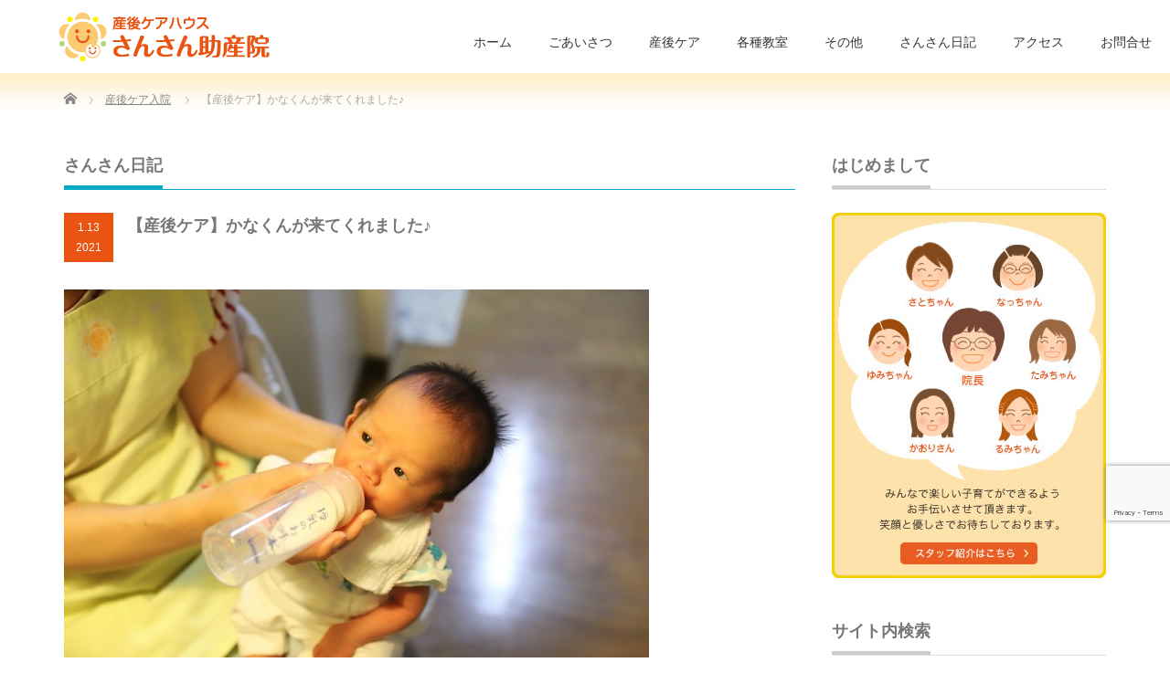

--- FILE ---
content_type: text/html; charset=UTF-8
request_url: https://jyosan.in/hospitalization/2021/01/13/28534
body_size: 24028
content:
<!DOCTYPE html PUBLIC "-//W3C//DTD XHTML 1.1//EN" "http://www.w3.org/TR/xhtml11/DTD/xhtml11.dtd">
<!--[if lt IE 9]><html xmlns="http://www.w3.org/1999/xhtml" class="ie"><![endif]-->
<!--[if (gt IE 9)|!(IE)]><!--><html xmlns="http://www.w3.org/1999/xhtml"><!--<![endif]-->
<head profile="http://gmpg.org/xfn/11">
<meta http-equiv="Content-Type" content="text/html; charset=UTF-8" />
<meta http-equiv="X-UA-Compatible" content="IE=edge,chrome=1" />
<meta name="viewport" content="width=device-width" />
<title>【産後ケア】かなくんが来てくれました♪ | さんさん助産院さんさん助産院</title>
<meta name="description" content="一生懸命ミルクを飲んでる姿がたまりません♡雪が降ったせいか、今日はちょっと暖かかったですね。" />
<link rel="alternate" type="application/rss+xml" title="さんさん助産院 RSS Feed" href="https://jyosan.in/feed" />
<link rel="alternate" type="application/atom+xml" title="さんさん助産院 Atom Feed" href="https://jyosan.in/feed/atom" />
<link rel="pingback" href="https://jyosan.in/xmlrpc.php" />



		<!-- All in One SEO 4.9.1.1 - aioseo.com -->
	<meta name="description" content="一生懸命ミルクを飲んでる姿がたまりません♡ 雪が降ったせいか、今日はちょっと暖かかったですね。 さんさんには今" />
	<meta name="robots" content="max-snippet:-1, max-image-preview:large, max-video-preview:-1" />
	<meta name="author" content="hiroe"/>
	<meta name="google-site-verification" content="google3841b530b736032e.html" />
	<link rel="canonical" href="https://jyosan.in/hospitalization/2021/01/13/28534" />
	<meta name="generator" content="All in One SEO (AIOSEO) 4.9.1.1" />
		<meta property="og:locale" content="ja_JP" />
		<meta property="og:site_name" content="札幌市の産後ケアハウス さんさん助産院" />
		<meta property="og:type" content="article" />
		<meta property="og:title" content="【産後ケア】かなくんが来てくれました♪ | さんさん助産院" />
		<meta property="og:description" content="一生懸命ミルクを飲んでる姿がたまりません♡ 雪が降ったせいか、今日はちょっと暖かかったですね。 さんさんには今" />
		<meta property="og:url" content="https://jyosan.in/hospitalization/2021/01/13/28534" />
		<meta property="fb:app_id" content="368940333285313" />
		<meta property="fb:admins" content="otm1623,100005367497517" />
		<meta property="og:image" content="https://jyosan.in/wp-content/uploads/2021/01/IMG_8348.jpg" />
		<meta property="og:image:secure_url" content="https://jyosan.in/wp-content/uploads/2021/01/IMG_8348.jpg" />
		<meta property="og:image:width" content="640" />
		<meta property="og:image:height" content="427" />
		<meta property="article:tag" content="産後ケア入院" />
		<meta property="article:published_time" content="2021-01-13T09:02:58+00:00" />
		<meta property="article:modified_time" content="2021-01-13T06:38:18+00:00" />
		<meta property="article:publisher" content="https://www.facebook.com/jyosan.in/" />
		<meta name="twitter:card" content="summary" />
		<meta name="twitter:title" content="【産後ケア】かなくんが来てくれました♪ | さんさん助産院" />
		<meta name="twitter:description" content="一生懸命ミルクを飲んでる姿がたまりません♡ 雪が降ったせいか、今日はちょっと暖かかったですね。 さんさんには今" />
		<meta name="twitter:image" content="https://jyosan.in/wp-content/uploads/2021/01/IMG_8348.jpg" />
		<script type="application/ld+json" class="aioseo-schema">
			{"@context":"https:\/\/schema.org","@graph":[{"@type":"Article","@id":"https:\/\/jyosan.in\/hospitalization\/2021\/01\/13\/28534#article","name":"\u3010\u7523\u5f8c\u30b1\u30a2\u3011\u304b\u306a\u304f\u3093\u304c\u6765\u3066\u304f\u308c\u307e\u3057\u305f\u266a | \u3055\u3093\u3055\u3093\u52a9\u7523\u9662","headline":"\u3010\u7523\u5f8c\u30b1\u30a2\u3011\u304b\u306a\u304f\u3093\u304c\u6765\u3066\u304f\u308c\u307e\u3057\u305f\u266a","author":{"@id":"https:\/\/jyosan.in\/author\/hiroe#author"},"publisher":{"@id":"https:\/\/jyosan.in\/#organization"},"image":{"@type":"ImageObject","url":"https:\/\/jyosan.in\/wp-content\/uploads\/2021\/01\/IMG_8348.jpg","width":640,"height":427},"datePublished":"2021-01-13T18:02:58+09:00","dateModified":"2021-01-13T15:38:18+09:00","inLanguage":"ja","mainEntityOfPage":{"@id":"https:\/\/jyosan.in\/hospitalization\/2021\/01\/13\/28534#webpage"},"isPartOf":{"@id":"https:\/\/jyosan.in\/hospitalization\/2021\/01\/13\/28534#webpage"},"articleSection":"\u7523\u5f8c\u30b1\u30a2\u5165\u9662"},{"@type":"BreadcrumbList","@id":"https:\/\/jyosan.in\/hospitalization\/2021\/01\/13\/28534#breadcrumblist","itemListElement":[{"@type":"ListItem","@id":"https:\/\/jyosan.in#listItem","position":1,"name":"\u30db\u30fc\u30e0","item":"https:\/\/jyosan.in","nextItem":{"@type":"ListItem","@id":"https:\/\/jyosan.in\/category\/hospitalization#listItem","name":"\u7523\u5f8c\u30b1\u30a2\u5165\u9662"}},{"@type":"ListItem","@id":"https:\/\/jyosan.in\/category\/hospitalization#listItem","position":2,"name":"\u7523\u5f8c\u30b1\u30a2\u5165\u9662","item":"https:\/\/jyosan.in\/category\/hospitalization","nextItem":{"@type":"ListItem","@id":"https:\/\/jyosan.in\/hospitalization\/2021\/01\/13\/28534#listItem","name":"\u3010\u7523\u5f8c\u30b1\u30a2\u3011\u304b\u306a\u304f\u3093\u304c\u6765\u3066\u304f\u308c\u307e\u3057\u305f\u266a"},"previousItem":{"@type":"ListItem","@id":"https:\/\/jyosan.in#listItem","name":"\u30db\u30fc\u30e0"}},{"@type":"ListItem","@id":"https:\/\/jyosan.in\/hospitalization\/2021\/01\/13\/28534#listItem","position":3,"name":"\u3010\u7523\u5f8c\u30b1\u30a2\u3011\u304b\u306a\u304f\u3093\u304c\u6765\u3066\u304f\u308c\u307e\u3057\u305f\u266a","previousItem":{"@type":"ListItem","@id":"https:\/\/jyosan.in\/category\/hospitalization#listItem","name":"\u7523\u5f8c\u30b1\u30a2\u5165\u9662"}}]},{"@type":"Organization","@id":"https:\/\/jyosan.in\/#organization","name":"\u7523\u5f8c\u30b1\u30a2\u30cf\u30a6\u30b9 \u3055\u3093\u3055\u3093\u52a9\u7523\u9662","description":"\u672d\u5e4c\u5e02\u6e05\u7530\u533a\u306b\u3042\u308b\u5bbf\u6cca\u578b\u7523\u5f8c\u30b1\u30a2\u30cf\u30a6\u30b9\u3067\u3059\u3002\u7523\u5f8c\u306e\u4f53\u8abf\u3092\u3086\u3063\u304f\u308a\u6574\u3048\u697d\u3057\u3044\u5b50\u80b2\u3066\u3092\u5fdc\u63f4\u3057\u307e\u3059\u3002","url":"https:\/\/jyosan.in\/"},{"@type":"Person","@id":"https:\/\/jyosan.in\/author\/hiroe#author","url":"https:\/\/jyosan.in\/author\/hiroe","name":"hiroe"},{"@type":"WebPage","@id":"https:\/\/jyosan.in\/hospitalization\/2021\/01\/13\/28534#webpage","url":"https:\/\/jyosan.in\/hospitalization\/2021\/01\/13\/28534","name":"\u3010\u7523\u5f8c\u30b1\u30a2\u3011\u304b\u306a\u304f\u3093\u304c\u6765\u3066\u304f\u308c\u307e\u3057\u305f\u266a | \u3055\u3093\u3055\u3093\u52a9\u7523\u9662","description":"\u4e00\u751f\u61f8\u547d\u30df\u30eb\u30af\u3092\u98f2\u3093\u3067\u308b\u59ff\u304c\u305f\u307e\u308a\u307e\u305b\u3093\u2661 \u96ea\u304c\u964d\u3063\u305f\u305b\u3044\u304b\u3001\u4eca\u65e5\u306f\u3061\u3087\u3063\u3068\u6696\u304b\u304b\u3063\u305f\u3067\u3059\u306d\u3002 \u3055\u3093\u3055\u3093\u306b\u306f\u4eca","inLanguage":"ja","isPartOf":{"@id":"https:\/\/jyosan.in\/#website"},"breadcrumb":{"@id":"https:\/\/jyosan.in\/hospitalization\/2021\/01\/13\/28534#breadcrumblist"},"author":{"@id":"https:\/\/jyosan.in\/author\/hiroe#author"},"creator":{"@id":"https:\/\/jyosan.in\/author\/hiroe#author"},"image":{"@type":"ImageObject","url":"https:\/\/jyosan.in\/wp-content\/uploads\/2021\/01\/IMG_8348.jpg","@id":"https:\/\/jyosan.in\/hospitalization\/2021\/01\/13\/28534\/#mainImage","width":640,"height":427},"primaryImageOfPage":{"@id":"https:\/\/jyosan.in\/hospitalization\/2021\/01\/13\/28534#mainImage"},"datePublished":"2021-01-13T18:02:58+09:00","dateModified":"2021-01-13T15:38:18+09:00"},{"@type":"WebSite","@id":"https:\/\/jyosan.in\/#website","url":"https:\/\/jyosan.in\/","name":"\u672d\u5e4c\u5e02\u306e\u7523\u5f8c\u30b1\u30a2\u30cf\u30a6\u30b9\u3000\u3055\u3093\u3055\u3093\u52a9\u7523\u9662","description":"\u672d\u5e4c\u5e02\u6e05\u7530\u533a\u306b\u3042\u308b\u5bbf\u6cca\u578b\u7523\u5f8c\u30b1\u30a2\u30cf\u30a6\u30b9\u3067\u3059\u3002\u7523\u5f8c\u306e\u4f53\u8abf\u3092\u3086\u3063\u304f\u308a\u6574\u3048\u697d\u3057\u3044\u5b50\u80b2\u3066\u3092\u5fdc\u63f4\u3057\u307e\u3059\u3002","inLanguage":"ja","publisher":{"@id":"https:\/\/jyosan.in\/#organization"}}]}
		</script>
		<!-- All in One SEO -->

<link rel='dns-prefetch' href='//www.googletagmanager.com' />
<link rel="alternate" title="oEmbed (JSON)" type="application/json+oembed" href="https://jyosan.in/wp-json/oembed/1.0/embed?url=https%3A%2F%2Fjyosan.in%2Fhospitalization%2F2021%2F01%2F13%2F28534" />
<link rel="alternate" title="oEmbed (XML)" type="text/xml+oembed" href="https://jyosan.in/wp-json/oembed/1.0/embed?url=https%3A%2F%2Fjyosan.in%2Fhospitalization%2F2021%2F01%2F13%2F28534&#038;format=xml" />
<style id='wp-img-auto-sizes-contain-inline-css' type='text/css'>
img:is([sizes=auto i],[sizes^="auto," i]){contain-intrinsic-size:3000px 1500px}
/*# sourceURL=wp-img-auto-sizes-contain-inline-css */
</style>
<style id='wp-emoji-styles-inline-css' type='text/css'>

	img.wp-smiley, img.emoji {
		display: inline !important;
		border: none !important;
		box-shadow: none !important;
		height: 1em !important;
		width: 1em !important;
		margin: 0 0.07em !important;
		vertical-align: -0.1em !important;
		background: none !important;
		padding: 0 !important;
	}
/*# sourceURL=wp-emoji-styles-inline-css */
</style>
<style id='wp-block-library-inline-css' type='text/css'>
:root{--wp-block-synced-color:#7a00df;--wp-block-synced-color--rgb:122,0,223;--wp-bound-block-color:var(--wp-block-synced-color);--wp-editor-canvas-background:#ddd;--wp-admin-theme-color:#007cba;--wp-admin-theme-color--rgb:0,124,186;--wp-admin-theme-color-darker-10:#006ba1;--wp-admin-theme-color-darker-10--rgb:0,107,160.5;--wp-admin-theme-color-darker-20:#005a87;--wp-admin-theme-color-darker-20--rgb:0,90,135;--wp-admin-border-width-focus:2px}@media (min-resolution:192dpi){:root{--wp-admin-border-width-focus:1.5px}}.wp-element-button{cursor:pointer}:root .has-very-light-gray-background-color{background-color:#eee}:root .has-very-dark-gray-background-color{background-color:#313131}:root .has-very-light-gray-color{color:#eee}:root .has-very-dark-gray-color{color:#313131}:root .has-vivid-green-cyan-to-vivid-cyan-blue-gradient-background{background:linear-gradient(135deg,#00d084,#0693e3)}:root .has-purple-crush-gradient-background{background:linear-gradient(135deg,#34e2e4,#4721fb 50%,#ab1dfe)}:root .has-hazy-dawn-gradient-background{background:linear-gradient(135deg,#faaca8,#dad0ec)}:root .has-subdued-olive-gradient-background{background:linear-gradient(135deg,#fafae1,#67a671)}:root .has-atomic-cream-gradient-background{background:linear-gradient(135deg,#fdd79a,#004a59)}:root .has-nightshade-gradient-background{background:linear-gradient(135deg,#330968,#31cdcf)}:root .has-midnight-gradient-background{background:linear-gradient(135deg,#020381,#2874fc)}:root{--wp--preset--font-size--normal:16px;--wp--preset--font-size--huge:42px}.has-regular-font-size{font-size:1em}.has-larger-font-size{font-size:2.625em}.has-normal-font-size{font-size:var(--wp--preset--font-size--normal)}.has-huge-font-size{font-size:var(--wp--preset--font-size--huge)}.has-text-align-center{text-align:center}.has-text-align-left{text-align:left}.has-text-align-right{text-align:right}.has-fit-text{white-space:nowrap!important}#end-resizable-editor-section{display:none}.aligncenter{clear:both}.items-justified-left{justify-content:flex-start}.items-justified-center{justify-content:center}.items-justified-right{justify-content:flex-end}.items-justified-space-between{justify-content:space-between}.screen-reader-text{border:0;clip-path:inset(50%);height:1px;margin:-1px;overflow:hidden;padding:0;position:absolute;width:1px;word-wrap:normal!important}.screen-reader-text:focus{background-color:#ddd;clip-path:none;color:#444;display:block;font-size:1em;height:auto;left:5px;line-height:normal;padding:15px 23px 14px;text-decoration:none;top:5px;width:auto;z-index:100000}html :where(.has-border-color){border-style:solid}html :where([style*=border-top-color]){border-top-style:solid}html :where([style*=border-right-color]){border-right-style:solid}html :where([style*=border-bottom-color]){border-bottom-style:solid}html :where([style*=border-left-color]){border-left-style:solid}html :where([style*=border-width]){border-style:solid}html :where([style*=border-top-width]){border-top-style:solid}html :where([style*=border-right-width]){border-right-style:solid}html :where([style*=border-bottom-width]){border-bottom-style:solid}html :where([style*=border-left-width]){border-left-style:solid}html :where(img[class*=wp-image-]){height:auto;max-width:100%}:where(figure){margin:0 0 1em}html :where(.is-position-sticky){--wp-admin--admin-bar--position-offset:var(--wp-admin--admin-bar--height,0px)}@media screen and (max-width:600px){html :where(.is-position-sticky){--wp-admin--admin-bar--position-offset:0px}}

/*# sourceURL=wp-block-library-inline-css */
</style><style id='global-styles-inline-css' type='text/css'>
:root{--wp--preset--aspect-ratio--square: 1;--wp--preset--aspect-ratio--4-3: 4/3;--wp--preset--aspect-ratio--3-4: 3/4;--wp--preset--aspect-ratio--3-2: 3/2;--wp--preset--aspect-ratio--2-3: 2/3;--wp--preset--aspect-ratio--16-9: 16/9;--wp--preset--aspect-ratio--9-16: 9/16;--wp--preset--color--black: #000000;--wp--preset--color--cyan-bluish-gray: #abb8c3;--wp--preset--color--white: #ffffff;--wp--preset--color--pale-pink: #f78da7;--wp--preset--color--vivid-red: #cf2e2e;--wp--preset--color--luminous-vivid-orange: #ff6900;--wp--preset--color--luminous-vivid-amber: #fcb900;--wp--preset--color--light-green-cyan: #7bdcb5;--wp--preset--color--vivid-green-cyan: #00d084;--wp--preset--color--pale-cyan-blue: #8ed1fc;--wp--preset--color--vivid-cyan-blue: #0693e3;--wp--preset--color--vivid-purple: #9b51e0;--wp--preset--gradient--vivid-cyan-blue-to-vivid-purple: linear-gradient(135deg,rgb(6,147,227) 0%,rgb(155,81,224) 100%);--wp--preset--gradient--light-green-cyan-to-vivid-green-cyan: linear-gradient(135deg,rgb(122,220,180) 0%,rgb(0,208,130) 100%);--wp--preset--gradient--luminous-vivid-amber-to-luminous-vivid-orange: linear-gradient(135deg,rgb(252,185,0) 0%,rgb(255,105,0) 100%);--wp--preset--gradient--luminous-vivid-orange-to-vivid-red: linear-gradient(135deg,rgb(255,105,0) 0%,rgb(207,46,46) 100%);--wp--preset--gradient--very-light-gray-to-cyan-bluish-gray: linear-gradient(135deg,rgb(238,238,238) 0%,rgb(169,184,195) 100%);--wp--preset--gradient--cool-to-warm-spectrum: linear-gradient(135deg,rgb(74,234,220) 0%,rgb(151,120,209) 20%,rgb(207,42,186) 40%,rgb(238,44,130) 60%,rgb(251,105,98) 80%,rgb(254,248,76) 100%);--wp--preset--gradient--blush-light-purple: linear-gradient(135deg,rgb(255,206,236) 0%,rgb(152,150,240) 100%);--wp--preset--gradient--blush-bordeaux: linear-gradient(135deg,rgb(254,205,165) 0%,rgb(254,45,45) 50%,rgb(107,0,62) 100%);--wp--preset--gradient--luminous-dusk: linear-gradient(135deg,rgb(255,203,112) 0%,rgb(199,81,192) 50%,rgb(65,88,208) 100%);--wp--preset--gradient--pale-ocean: linear-gradient(135deg,rgb(255,245,203) 0%,rgb(182,227,212) 50%,rgb(51,167,181) 100%);--wp--preset--gradient--electric-grass: linear-gradient(135deg,rgb(202,248,128) 0%,rgb(113,206,126) 100%);--wp--preset--gradient--midnight: linear-gradient(135deg,rgb(2,3,129) 0%,rgb(40,116,252) 100%);--wp--preset--font-size--small: 13px;--wp--preset--font-size--medium: 20px;--wp--preset--font-size--large: 36px;--wp--preset--font-size--x-large: 42px;--wp--preset--spacing--20: 0.44rem;--wp--preset--spacing--30: 0.67rem;--wp--preset--spacing--40: 1rem;--wp--preset--spacing--50: 1.5rem;--wp--preset--spacing--60: 2.25rem;--wp--preset--spacing--70: 3.38rem;--wp--preset--spacing--80: 5.06rem;--wp--preset--shadow--natural: 6px 6px 9px rgba(0, 0, 0, 0.2);--wp--preset--shadow--deep: 12px 12px 50px rgba(0, 0, 0, 0.4);--wp--preset--shadow--sharp: 6px 6px 0px rgba(0, 0, 0, 0.2);--wp--preset--shadow--outlined: 6px 6px 0px -3px rgb(255, 255, 255), 6px 6px rgb(0, 0, 0);--wp--preset--shadow--crisp: 6px 6px 0px rgb(0, 0, 0);}:where(.is-layout-flex){gap: 0.5em;}:where(.is-layout-grid){gap: 0.5em;}body .is-layout-flex{display: flex;}.is-layout-flex{flex-wrap: wrap;align-items: center;}.is-layout-flex > :is(*, div){margin: 0;}body .is-layout-grid{display: grid;}.is-layout-grid > :is(*, div){margin: 0;}:where(.wp-block-columns.is-layout-flex){gap: 2em;}:where(.wp-block-columns.is-layout-grid){gap: 2em;}:where(.wp-block-post-template.is-layout-flex){gap: 1.25em;}:where(.wp-block-post-template.is-layout-grid){gap: 1.25em;}.has-black-color{color: var(--wp--preset--color--black) !important;}.has-cyan-bluish-gray-color{color: var(--wp--preset--color--cyan-bluish-gray) !important;}.has-white-color{color: var(--wp--preset--color--white) !important;}.has-pale-pink-color{color: var(--wp--preset--color--pale-pink) !important;}.has-vivid-red-color{color: var(--wp--preset--color--vivid-red) !important;}.has-luminous-vivid-orange-color{color: var(--wp--preset--color--luminous-vivid-orange) !important;}.has-luminous-vivid-amber-color{color: var(--wp--preset--color--luminous-vivid-amber) !important;}.has-light-green-cyan-color{color: var(--wp--preset--color--light-green-cyan) !important;}.has-vivid-green-cyan-color{color: var(--wp--preset--color--vivid-green-cyan) !important;}.has-pale-cyan-blue-color{color: var(--wp--preset--color--pale-cyan-blue) !important;}.has-vivid-cyan-blue-color{color: var(--wp--preset--color--vivid-cyan-blue) !important;}.has-vivid-purple-color{color: var(--wp--preset--color--vivid-purple) !important;}.has-black-background-color{background-color: var(--wp--preset--color--black) !important;}.has-cyan-bluish-gray-background-color{background-color: var(--wp--preset--color--cyan-bluish-gray) !important;}.has-white-background-color{background-color: var(--wp--preset--color--white) !important;}.has-pale-pink-background-color{background-color: var(--wp--preset--color--pale-pink) !important;}.has-vivid-red-background-color{background-color: var(--wp--preset--color--vivid-red) !important;}.has-luminous-vivid-orange-background-color{background-color: var(--wp--preset--color--luminous-vivid-orange) !important;}.has-luminous-vivid-amber-background-color{background-color: var(--wp--preset--color--luminous-vivid-amber) !important;}.has-light-green-cyan-background-color{background-color: var(--wp--preset--color--light-green-cyan) !important;}.has-vivid-green-cyan-background-color{background-color: var(--wp--preset--color--vivid-green-cyan) !important;}.has-pale-cyan-blue-background-color{background-color: var(--wp--preset--color--pale-cyan-blue) !important;}.has-vivid-cyan-blue-background-color{background-color: var(--wp--preset--color--vivid-cyan-blue) !important;}.has-vivid-purple-background-color{background-color: var(--wp--preset--color--vivid-purple) !important;}.has-black-border-color{border-color: var(--wp--preset--color--black) !important;}.has-cyan-bluish-gray-border-color{border-color: var(--wp--preset--color--cyan-bluish-gray) !important;}.has-white-border-color{border-color: var(--wp--preset--color--white) !important;}.has-pale-pink-border-color{border-color: var(--wp--preset--color--pale-pink) !important;}.has-vivid-red-border-color{border-color: var(--wp--preset--color--vivid-red) !important;}.has-luminous-vivid-orange-border-color{border-color: var(--wp--preset--color--luminous-vivid-orange) !important;}.has-luminous-vivid-amber-border-color{border-color: var(--wp--preset--color--luminous-vivid-amber) !important;}.has-light-green-cyan-border-color{border-color: var(--wp--preset--color--light-green-cyan) !important;}.has-vivid-green-cyan-border-color{border-color: var(--wp--preset--color--vivid-green-cyan) !important;}.has-pale-cyan-blue-border-color{border-color: var(--wp--preset--color--pale-cyan-blue) !important;}.has-vivid-cyan-blue-border-color{border-color: var(--wp--preset--color--vivid-cyan-blue) !important;}.has-vivid-purple-border-color{border-color: var(--wp--preset--color--vivid-purple) !important;}.has-vivid-cyan-blue-to-vivid-purple-gradient-background{background: var(--wp--preset--gradient--vivid-cyan-blue-to-vivid-purple) !important;}.has-light-green-cyan-to-vivid-green-cyan-gradient-background{background: var(--wp--preset--gradient--light-green-cyan-to-vivid-green-cyan) !important;}.has-luminous-vivid-amber-to-luminous-vivid-orange-gradient-background{background: var(--wp--preset--gradient--luminous-vivid-amber-to-luminous-vivid-orange) !important;}.has-luminous-vivid-orange-to-vivid-red-gradient-background{background: var(--wp--preset--gradient--luminous-vivid-orange-to-vivid-red) !important;}.has-very-light-gray-to-cyan-bluish-gray-gradient-background{background: var(--wp--preset--gradient--very-light-gray-to-cyan-bluish-gray) !important;}.has-cool-to-warm-spectrum-gradient-background{background: var(--wp--preset--gradient--cool-to-warm-spectrum) !important;}.has-blush-light-purple-gradient-background{background: var(--wp--preset--gradient--blush-light-purple) !important;}.has-blush-bordeaux-gradient-background{background: var(--wp--preset--gradient--blush-bordeaux) !important;}.has-luminous-dusk-gradient-background{background: var(--wp--preset--gradient--luminous-dusk) !important;}.has-pale-ocean-gradient-background{background: var(--wp--preset--gradient--pale-ocean) !important;}.has-electric-grass-gradient-background{background: var(--wp--preset--gradient--electric-grass) !important;}.has-midnight-gradient-background{background: var(--wp--preset--gradient--midnight) !important;}.has-small-font-size{font-size: var(--wp--preset--font-size--small) !important;}.has-medium-font-size{font-size: var(--wp--preset--font-size--medium) !important;}.has-large-font-size{font-size: var(--wp--preset--font-size--large) !important;}.has-x-large-font-size{font-size: var(--wp--preset--font-size--x-large) !important;}
/*# sourceURL=global-styles-inline-css */
</style>

<style id='classic-theme-styles-inline-css' type='text/css'>
/*! This file is auto-generated */
.wp-block-button__link{color:#fff;background-color:#32373c;border-radius:9999px;box-shadow:none;text-decoration:none;padding:calc(.667em + 2px) calc(1.333em + 2px);font-size:1.125em}.wp-block-file__button{background:#32373c;color:#fff;text-decoration:none}
/*# sourceURL=/wp-includes/css/classic-themes.min.css */
</style>
<link rel='stylesheet' id='contact-form-7-css' href='https://jyosan.in/wp-content/plugins/contact-form-7/includes/css/styles.css?ver=6.1.4' type='text/css' media='all' />
<link rel='stylesheet' id='taxopress-frontend-css-css' href='https://jyosan.in/wp-content/plugins/simple-tags/assets/frontend/css/frontend.css?ver=3.42.0' type='text/css' media='all' />
<link rel='stylesheet' id='mts_simple_booking_front-css' href='https://jyosan.in/wp-content/plugins/mts-simple-booking/css/mtssb-front.css?ver=6.9' type='text/css' media='all' />
<script type="text/javascript" src="https://jyosan.in/wp-includes/js/jquery/jquery.min.js?ver=3.7.1" id="jquery-core-js"></script>
<script type="text/javascript" src="https://jyosan.in/wp-includes/js/jquery/jquery-migrate.min.js?ver=3.4.1" id="jquery-migrate-js"></script>
<script type="text/javascript" src="https://jyosan.in/wp-content/plugins/simple-tags/assets/frontend/js/frontend.js?ver=3.42.0" id="taxopress-frontend-js-js"></script>

<!-- Site Kit によって追加された Google タグ（gtag.js）スニペット -->
<!-- Google アナリティクス スニペット (Site Kit が追加) -->
<script type="text/javascript" src="https://www.googletagmanager.com/gtag/js?id=G-604RJ0F8WG" id="google_gtagjs-js" async></script>
<script type="text/javascript" id="google_gtagjs-js-after">
/* <![CDATA[ */
window.dataLayer = window.dataLayer || [];function gtag(){dataLayer.push(arguments);}
gtag("set","linker",{"domains":["jyosan.in"]});
gtag("js", new Date());
gtag("set", "developer_id.dZTNiMT", true);
gtag("config", "G-604RJ0F8WG", {"googlesitekit_post_type":"post"});
//# sourceURL=google_gtagjs-js-after
/* ]]> */
</script>
<link rel="https://api.w.org/" href="https://jyosan.in/wp-json/" /><link rel="alternate" title="JSON" type="application/json" href="https://jyosan.in/wp-json/wp/v2/posts/28534" /><link rel='shortlink' href='https://jyosan.in/?p=28534' />
    <script>
        var bf_ajaxurl = 'https://jyosan.in/wp-admin/admin-ajax.php';

		jQuery(function() {
			jQuery('.bf-click-counter').click(function() {
				var self = this;
			    jQuery.ajax({
			        type: 'POST',
			        url: bf_ajaxurl,
			        data: {
			            'id' : jQuery(this).attr('data-id'),
						'action' : 'bf_click_counter_countup',
			        },
			        success: function( response ){
			         	jQuery(self).find('.count').html(response);   
			        }
			    });				

				return false;
			});
		})

    </script>
<meta name="generator" content="Site Kit by Google 1.170.0" />                <script>
                    var ajaxUrl = 'https://jyosan.in/wp-admin/admin-ajax.php';
                </script>
        
<!-- Site Kit が追加した Google AdSense メタタグ -->
<meta name="google-adsense-platform-account" content="ca-host-pub-2644536267352236">
<meta name="google-adsense-platform-domain" content="sitekit.withgoogle.com">
<!-- Site Kit が追加した End Google AdSense メタタグ -->
<style type="text/css">a.st_tag, a.internal_tag, .st_tag, .internal_tag { text-decoration: underline !important; }</style><style>.simplemap img{max-width:none !important;padding:0 !important;margin:0 !important;}.staticmap,.staticmap img{max-width:100% !important;height:auto !important;}.simplemap .simplemap-content{display:none;}</style>
<script>var google_map_api_key = "AIzaSyA7Omg9k-Myp8dWiJ4EIArWOCkVlmHBQLo";</script><link rel="icon" href="https://jyosan.in/wp-content/uploads/2016/08/cropped-siteicon-1-1-72x72.png" sizes="32x32" />
<link rel="icon" href="https://jyosan.in/wp-content/uploads/2016/08/cropped-siteicon-1-1-200x200.png" sizes="192x192" />
<link rel="apple-touch-icon" href="https://jyosan.in/wp-content/uploads/2016/08/cropped-siteicon-1-1-200x200.png" />
<meta name="msapplication-TileImage" content="https://jyosan.in/wp-content/uploads/2016/08/cropped-siteicon-1-1-300x300.png" />
		<style type="text/css" id="wp-custom-css">
			.post .list-calendar h3{
	margin-top: 40px;
	margin-bottom: -5px;
}
#booking-form fieldset legend {
	font-size: 14px;
}
#booking-form th,
#booking-form td{
font-size: 14px;
}
#booking-form input,
#booking-form textarea,
#booking-form select{
font-size: 14px;
}
@media (max-width: 767px) {
.post .list-calendar th {
	padding: 5px 3px;
}
#booking-form th,
#booking-form td{
font-size: 15px;
}
	.post .list-calendar th {
		font-size: 1.1rem;
		padding: 0 6px;
	}
	.post .list-calendar td {
		line-height: 1.1;
		padding: 10px 7px 7px;
		font-size: 0.8rem;
	}

}
.list-monthly-calendar td,
.list-calendar td {
	text-align: center;
	font-size: 0.8em;
	padding: 0.6em;
}

		</style>
		<style media="print" type="text/css">div.faq_answer { display: block!important; }p.faq_nav { display: none; }</style>				<style type="text/css" id="c4wp-checkout-css">
					.woocommerce-checkout .c4wp_captcha_field {
						margin-bottom: 10px;
						margin-top: 15px;
						position: relative;
						display: inline-block;
					}
				</style>
								<style type="text/css" id="c4wp-v3-lp-form-css">
					.login #login, .login #lostpasswordform {
						min-width: 350px !important;
					}
					.wpforms-field-c4wp iframe {
						width: 100% !important;
					}
				</style>
							<style type="text/css" id="c4wp-v3-lp-form-css">
				.login #login, .login #lostpasswordform {
					min-width: 350px !important;
				}
				.wpforms-field-c4wp iframe {
					width: 100% !important;
				}
			</style>
			
<link rel="stylesheet" href="https://jyosan.in/wp-content/themes/precious_tcd019/style.css?ver=4.0" type="text/css" />
<link rel="stylesheet" href="https://jyosan.in/wp-content/themes/precious_tcd019/comment-style.css?ver=4.0" type="text/css" />

<link rel="stylesheet" media="screen and (min-width:771px)" href="https://jyosan.in/wp-content/themes/precious_tcd019/style_pc.css?ver=4.0" type="text/css" />
<link rel="stylesheet" media="screen and (max-width:770px)" href="https://jyosan.in/wp-content/themes/precious_tcd019/style_sp.css?ver=4.0" type="text/css" />
<link rel="stylesheet" media="screen and (max-width:770px)" href="https://jyosan.in/wp-content/themes/precious_tcd019/footer-bar/footer-bar.css?ver=?ver=4.0">

<link rel="stylesheet" href="https://jyosan.in/wp-content/themes/precious_tcd019/japanese.css?ver=4.0" type="text/css" />

<script type="text/javascript" src="https://jyosan.in/wp-content/themes/precious_tcd019/js/jscript.js?ver=4.0"></script>
<script type="text/javascript" src="https://jyosan.in/wp-content/themes/precious_tcd019/js/scroll.js?ver=4.0"></script>
<script type="text/javascript" src="https://jyosan.in/wp-content/themes/precious_tcd019/js/comment.js?ver=4.0"></script>
<script type="text/javascript" src="https://jyosan.in/wp-content/themes/precious_tcd019/js/rollover.js?ver=4.0"></script>
<!--[if lt IE 9]>
<link id="stylesheet" rel="stylesheet" href="https://jyosan.in/wp-content/themes/precious_tcd019/style_pc.css?ver=4.0" type="text/css" />
<script type="text/javascript" src="https://jyosan.in/wp-content/themes/precious_tcd019/js/ie.js?ver=4.0"></script>
<link rel="stylesheet" href="https://jyosan.in/wp-content/themes/precious_tcd019/ie.css" type="text/css" />
<![endif]-->

<style type="text/css">
body { font-size:14px; }

a:hover { color:#05A9C5; }

.page_navi a:hover, #post_pagination a:hover, #wp-calendar td a:hover, .pc #return_top:hover,
 #wp-calendar #prev a:hover, #wp-calendar #next a:hover, #footer #wp-calendar td a:hover, .widget_search #search-btn input:hover, .widget_search #searchsubmit:hover, .tcdw_category_list_widget a:hover, .tcdw_news_list_widget .month, .tcd_menu_widget a:hover, .tcd_menu_widget li.current-menu-item a, #submit_comment:hover, .google_search #search_button:hover
  { background-color:#05A9C5; }

#guest_info input:focus, #comment_textarea textarea:focus
  { border-color:#05A9C5; }


.grecaptcha-badge {
bottom: 150px!important;
}
/*TOPページロゴ*/
#logo_image {
top: 10px; left: 50px;
}
/*福利厚生ページ表組*/
.benefits_c th {
  background: #fff;
  border: solid 1px #fff;
}
.benefits_c td {
  background: #fff;
  border: solid 1px #fff;
}

/*　グローバルメニュー　アンダーバーの色変更*/
#global_menu ul li a:hover, #global_menu > ul > li.active_menu > a { border-bottom:4px solid #fbcb73; color:#aaa; }

/**/
p.mfooter{width:350px; word-wrap: break-word;}

/*　おしらせ一覧の背景色変更*/
#index_news ol li { list-style-type:none; margin:0 0 2px 0; padding:5px; background:#9fbbff2e; font-size:13px; -webkit-border-radius:4px; -moz-border-radius:4px; border-radius:4px; }

/* アーカイブの日付色変更*/
#post_list .post_date { background:#ea5413;}

#post_title .post_date { background:#ea5413;}


/* 続きを読むを右に移動　*/
.next { text-align: right; }

/* サービスへのリンク*/
.service {border: 1px #ffa6a6 solid;}

/* letter画像の枠線*/
.letter {border: 1px #ffa6a6 solid;}

/* wp-embedded-contentの幅をレスポンシブに変更 */
.wp-embedded-content {
  max-width: 100%;
}

/* ----------------------------------------------------------------------
 side content
---------------------------------------------------------------------- */
.side_widget { margin:0 0 20px 0; font-size:11px; overflow:hidden; }

/* basic settingフッター背景色変更 */
#footer { clear:both; width:100%; background:#f9f9f9; }

/*　cf7　チェックボックス改行　*/
span.wpcf7-list-item {display: block;}
/*　cf7　テキストボックス幅を100>90%に変更　*/
.wpcf7 input, .wpcf7 textarea { width:auto; -moz-box-sizing: border-box; box-sizing: border-box; width:90%; border:1px solid #ccc; line-height:1.2; padding:8px;  }

/*　ベースフォントサイズを14pxに変更　*/
html {
  font-size: 62.5%;
}
body {
  font-size: 1.4em;
}
.page-heading {
  font-size: 2.8rem;
}

/*　フォントカラーを333から777に変更　*/
body {
  -webkit-text-size-adjust:100%; margin:0; padding:0;
  font-family:"Century Gothic",Arial,sans-serif;
  width:100%; position:relative;
  color:#777;
}

/* basic setting 
a, a:visited { outline:none; color:#777; }*/
/*　spヘッダーの高さを60pxに変更　*/
#header { background:#fff; width:100%; height:80px; position:relative; border-bottom: none; }

/*　ロゴマークの高さを60pxに変更、マージンを上下に8px　*/
#logo_image_mobile{ display: table-cell; vertical-align: middle; height: 60px; padding-left: 15px; }
#logo_image_mobile a{ display: inline-block; height: 60px; margin: 0; text-decoration: none; }
#logo_image_mobile img{ width: auto; max-height: 100%; margin: 8px auto; }

/* 　WordPress preset CSS 　marginを2>1emに変更 */
.post p { line-height:2; margin:0 0 0.5em 0; }

/* headline  hタグの色変更*/
.post h1, .post h2, .post h3, .post h4, .post h5, .post h6 { clear:both; line-height:1.2; font-weight:400; margin:0 0 12px 0; }
.post h1 { font-size:150%; color: #D13333;}
.post h2 { font-size:140%; color: #D13333;}
.post h3 { font-size:130%; color: #D13333;}
.post h4 { font-size:120%; color: #D13333;}
.post h5 { font-size:110%; color: #D13333;}
.post h6 { font-size:100%; color: #D13333;}

/* Readmore */
a.readmore {
   border: 1px solid #0596AF;
   color: #fff;
	display:inline-block;
   padding: 5px 25px 0;
	-webkit-border-radius: 3px;
	-moz-border-radius: 3px;
	border-radius: 3px;
	padding: 1px 8px 2px;
	float: right;
	background: #06B8D7;
	background: -webkit-linear-gradient(#06B8D7, #05aac6);
	background: -moz-linear-gradient(#06B8D7, #05aac6);
	background: -ms-linear-gradient(#06B8D7, #05aac6);
	background: -o-linear-gradient(#06B8D7, #05aac6);
	background: -webkit-gradient(#06B8D7, #05aac6);
	background: linear-gradient(#06B8D7, #05aac6);
	-webkit-box-shadow: inset 0 1px 0 rgba(255, 255, 255, 0.3);
	-moz-box-shadow: inset 0 1px 0 rgba(255, 255, 255, 0.3);
	box-shadow: inset 0 1px 0 rgba(255, 255, 255, 0.3);	
}
a.readmore:hover {
	background: -webkit-linear-gradient(#06C0E1, #05aac6);
	background: -moz-linear-gradient(#06C0E1, #05aac6);
	background: -ms-linear-gradient(#06C0E1, #05aac6);
	background: -o-linear-gradient(#06C0E1, #05aac6);
	background: -webkit-gradient(#06C0E1, #05aac6);
	background: linear-gradient(#06C0E1, #05aac6);
}
a.readmore:active {
	-webkit-box-shadow: inset 0 0 8px rgba(0, 0, 0, 0.3);
	-moz-box-shadow: inset 0 0 8px rgba(0, 0, 0, 0.3);
	box-shadow: inset 0 0 8px rgba(0, 0, 0, 0.3);
}
a.more-link:hover {
	text-decoration: underline;
}	

/* Alignment */
.alignleft {
	display: inline;
	float: left;
	margin-right: 30px;
}
.alignright {
	display: inline;
	float: right;
	margin-left: 30px;
}
.aligncenter {
	clear: both;
	display: block;
	margin-left: auto;
	margin-right: auto;
}
.post h2 { font-size:140%; color: #D13333;}
.post h3 { font-size:130%; color: #D13333;}
.post h4 { font-size:120%; color: #D13333;}
.post h5 { font-size:110%; color: #D13333;}
.post h6 { font-size:100%; color: #D13333;}

/* 総選挙いいねページ */
.postid-28982 .bf-click-counter{
font-size: 12px;
display: inline-block;
background-color: #ff69b4;
color: #FFFFFF;
padding: 0px 10px;
border-radius: 5px;
text-decoration: none;
}
.postid-28982 dl{
width: 23%;
height: 250px;
float:  left;
border: 1px solid #CCCCCC;
padding: 5px;
margin: 0 2px;
margin-bottom: 5px;
text-align: center;
}
/*スマホ */
@media screen and (max-width: 480px) { 
.postid-28982 .list,  .postid-29625 .list{
overflow: hidden;
}
.postid-28982 dl, .postid-29625 dl {
width: 45%;
height: 220px;
float:  left;
border: 1px solid #CCCCCC;
padding: 5px;
margin: 0 2px;
margin-bottom: 5px;
}
.banner_block img {
max-width: 100%;
}
/*
.banner_block a img {
display: none;
}
.banner_block a:before {
display: block;
content: "";
width: auto;
height: 170px;
background: url(https://jyosan.in/wp-content/uploads/2025/06/banner_senkyo_single_2025.jpg) no-repeat;
background-size: contain;
}
*/

</style>


</head>
<body class="wp-singular post-template-default single single-post postid-28534 single-format-standard wp-theme-precious_tcd019">

 <div id="header_wrap">
  <div id="header" class="clearfix">

   <!-- logo -->
       <h1 id="logo_image"><a href="https://jyosan.in" title="さんさん助産院"><img src="https://jyosan.in/wp-content/uploads/2021/01/logo.png" alt="さんさん助産院" title="さんさん助産院" /></a></h1>
       
   <!-- global menu -->
   <a href="#" class="menu_button"></a>
   <div id="global_menu" class="clearfix">
    <ul id="menu-headermenu_global" class="menu"><li id="menu-item-25162" class="menu-item menu-item-type-custom menu-item-object-custom menu-item-home menu-item-25162"><a href="https://jyosan.in">ホーム</a></li>
<li id="menu-item-25160" class="menu-item menu-item-type-custom menu-item-object-custom menu-item-has-children menu-item-25160"><a href="#">ごあいさつ</a>
<ul class="sub-menu">
	<li id="menu-item-25161" class="menu-item menu-item-type-post_type menu-item-object-page menu-item-25161"><a href="https://jyosan.in/message">ごあいさつとスタッフ紹介</a></li>
	<li id="menu-item-36037" class="menu-item menu-item-type-post_type menu-item-object-page menu-item-36037"><a href="https://jyosan.in/recruitment">スタッフ募集</a></li>
	<li id="menu-item-25197" class="menu-item menu-item-type-post_type menu-item-object-page menu-item-25197"><a href="https://jyosan.in/facility">施設・嘱託医紹介</a></li>
	<li id="menu-item-25195" class="menu-item menu-item-type-post_type menu-item-object-page menu-item-25195"><a href="https://jyosan.in/tour">内覧会のご案内</a></li>
	<li id="menu-item-28789" class="menu-item menu-item-type-post_type menu-item-object-page menu-item-28789"><a href="https://jyosan.in/babycab">送迎サービス BABY CAB</a></li>
</ul>
</li>
<li id="menu-item-25163" class="menu-item menu-item-type-custom menu-item-object-custom menu-item-has-children menu-item-25163"><a href="#">産後ケア</a>
<ul class="sub-menu">
	<li id="menu-item-25183" class="menu-item menu-item-type-post_type menu-item-object-page menu-item-25183"><a href="https://jyosan.in/childcare">母乳育児相談</a></li>
	<li id="menu-item-25180" class="menu-item menu-item-type-post_type menu-item-object-page menu-item-has-children menu-item-25180"><a href="https://jyosan.in/service">産後ケア入院</a>
	<ul class="sub-menu">
		<li id="menu-item-35190" class="menu-item menu-item-type-post_type menu-item-object-page menu-item-35190"><a href="https://jyosan.in/request">産後ケア事業利用仮予約</a></li>
		<li id="menu-item-25177" class="menu-item menu-item-type-post_type menu-item-object-page menu-item-25177"><a href="https://jyosan.in/ebetsu">江別市産後ケア事業</a></li>
		<li id="menu-item-25178" class="menu-item menu-item-type-post_type menu-item-object-page menu-item-25178"><a href="https://jyosan.in/sapporo">札幌市産後ケア事業</a></li>
		<li id="menu-item-25174" class="menu-item menu-item-type-post_type menu-item-object-page menu-item-25174"><a href="https://jyosan.in/kitahiro">北広島市産後ケア事業</a></li>
		<li id="menu-item-25175" class="menu-item menu-item-type-post_type menu-item-object-page menu-item-25175"><a href="https://jyosan.in/eniwa">恵庭市産後ケア事業</a></li>
	</ul>
</li>
	<li id="menu-item-25279" class="menu-item menu-item-type-post_type menu-item-object-page menu-item-25279"><a href="https://jyosan.in/plan">産後ケア利用プラン</a></li>
	<li id="menu-item-25350" class="menu-item menu-item-type-post_type menu-item-object-page menu-item-25350"><a href="https://jyosan.in/letter">ママからママへ</a></li>
	<li id="menu-item-25166" class="menu-item menu-item-type-post_type menu-item-object-page menu-item-25166"><a href="https://jyosan.in/question">よくある質問</a></li>
	<li id="menu-item-25319" class="menu-item menu-item-type-post_type menu-item-object-page menu-item-25319"><a href="https://jyosan.in/benefits">福利厚生利用のご案内</a></li>
	<li id="menu-item-33144" class="menu-item menu-item-type-post_type menu-item-object-page menu-item-33144"><a href="https://jyosan.in/guide">GUIDE for service at SUNSUN MATERNITY HOME</a></li>
</ul>
</li>
<li id="menu-item-25164" class="menu-item menu-item-type-custom menu-item-object-custom menu-item-has-children menu-item-25164"><a href="#">各種教室</a>
<ul class="sub-menu">
	<li id="menu-item-25181" class="menu-item menu-item-type-post_type menu-item-object-page menu-item-25181"><a href="https://jyosan.in/mother">さんさん教室（両親教室）</a></li>
	<li id="menu-item-39057" class="menu-item menu-item-type-post_type menu-item-object-page menu-item-39057"><a href="https://jyosan.in/osewa">赤ちゃんのお世話教室</a></li>
</ul>
</li>
<li id="menu-item-25165" class="menu-item menu-item-type-custom menu-item-object-custom menu-item-has-children menu-item-25165"><a href="#">その他</a>
<ul class="sub-menu">
	<li id="menu-item-25185" class="menu-item menu-item-type-post_type menu-item-object-page menu-item-25185"><a href="https://jyosan.in/mamacafe">さんさんカフェ</a></li>
	<li id="menu-item-25330" class="menu-item menu-item-type-taxonomy menu-item-object-category menu-item-25330"><a href="https://jyosan.in/category/sato">里ちゃんレシピ</a></li>
	<li id="menu-item-25171" class="menu-item menu-item-type-post_type menu-item-object-page menu-item-25171"><a href="https://jyosan.in/sizeout">おむつ募金</a></li>
	<li id="menu-item-25172" class="menu-item menu-item-type-post_type menu-item-object-page menu-item-25172"><a href="https://jyosan.in/cover">ヒーターカバーのご紹介</a></li>
</ul>
</li>
<li id="menu-item-25188" class="menu-item menu-item-type-custom menu-item-object-custom menu-item-25188"><a href="/page/2">さんさん日記</a></li>
<li id="menu-item-25351" class="menu-item menu-item-type-post_type menu-item-object-page menu-item-25351"><a href="https://jyosan.in/access">アクセス</a></li>
<li id="menu-item-25169" class="menu-item menu-item-type-post_type menu-item-object-page menu-item-25169"><a href="https://jyosan.in/inquiry">お問合せ</a></li>
</ul>   </div>

  </div><!-- END #header -->
 </div><!-- END #header_wrap -->

 
 <div id="main_contents_wrap">
  <div id="main_contents" class="clearfix">

        
<ul id="bread_crumb" class="clearfix" itemscope itemtype="http://schema.org/BreadcrumbList">
 <li itemprop="itemListElement" itemscope itemtype="http://schema.org/ListItem" class="home"><a itemprop="item" href="https://jyosan.in/"><span itemprop="name">Home</span></a><meta itemprop="position" content="1" /></li>


 <li itemprop="itemListElement" itemscope itemtype="http://schema.org/ListItem">
   <a itemprop="item" href="https://jyosan.in/category/hospitalization"><span itemprop="name">産後ケア入院</span></a>
     <meta itemprop="position" content="2" /></li>
 <li itemprop="itemListElement" itemscope itemtype="http://schema.org/ListItem" class="last"><span itemprop="name">【産後ケア】かなくんが来てくれました♪</span><meta itemprop="position" content="3" /></li>

</ul>
    
<div id="main_col">

 <h2 class="headline1"><span>さんさん日記</span></h2>

  
  <div id="post_title" class="clearfix">
   <p class="post_date"><span class="date">1.13</span><span class="month">2021</span></p>
   <h2>【産後ケア】かなくんが来てくれました♪</h2>
  </div>

   <!-- sns button top -->
      <!-- /sns button top -->

  <div class="post clearfix">
   <!-- アイキャッチ画像を非表示 -->
   <!--div class="post_image"><img width="640" height="427" src="https://jyosan.in/wp-content/uploads/2021/01/IMG_8348.jpg" class="attachment-large size-large wp-post-image" alt="" decoding="async" fetchpriority="high" srcset="https://jyosan.in/wp-content/uploads/2021/01/IMG_8348.jpg 640w, https://jyosan.in/wp-content/uploads/2021/01/IMG_8348-320x214.jpg 320w" sizes="(max-width: 640px) 100vw, 640px" /></div-->
   <p><img decoding="async" src="https://jyosan.in/wp-content/photo/2020-07-15/IMG_8348.jpg" /></p>
<p>一生懸命ミルクを飲んでる姿がたまりません♡</p>
<p><span id="more-28534"></span></p>
<p>雪が降ったせいか、今日はちょっと暖かかったですね。</p>
<p>さんさんには今日からゆーちゃんとママがお泊りに来ているので、さらに室温高めです♪</p>
<p>&nbsp;</p>
<p>産院で出産してから退院するまでの期間は、少しずつ短くなっている気がします。</p>
<p>わたしが助産師で働き始めたころは、初めての出産で6日間、2人目以降の出産で5日間でしたが、今は1～2日くらい短くなっているのでは？</p>
<p>帝王切開での出産も、現在は平均6～7日間で、手術しているのに普通の出産と変わらなくなっている気がします。</p>
<p>退院して、自宅や実家に戻っても体調はすぐには回復しないし、ご実家のお母さん（赤ちゃんにとってはおばあちゃん）も一緒に疲れてしまうことも多いのです。</p>
<p>&nbsp;</p>
<p>かなくんのママも、ご実家に里帰りしていたのだけど、慣れない育児と体調不良、おばあちゃんもお疲れで、</p>
<ul>
<li>ママとおばあちゃんの体調を整えること</li>
<li>実家に戻ってからの色々な疑問についての質問　　のためにお泊りに来てくれました。</li>
</ul>
<p>3日間の短い時間（3日間は長いようであっという間に過ぎます）だったけど、わからないことをその都度聞いて、合間は少し休んで、身体もちょっと楽になったみたい。</p>
<p>お正月に年賀状もいただき、元気な様子を知らせてくれました。</p>
<p>今度はぜひ、生かなくんに会いたいなぁ。</p>
<p>&nbsp;</p>
<p>産後ケアについてのお問い合わせはいつでも受け付けています。</p>
<p>お気軽にご相談くださいね٩(๑′∀ ‵๑)۶•*¨*•.¸¸♪</p>

<!--?php
     echo '<br><br><br><br><div class="banner_block"><a href="https://jyosan.in/sato/2025/06/01/39522"><img src="https://jyosan.in/wp-content/uploads/2025/06/banner_senkyo_single_2025.jpg" alt="第３回さとちゃんレシピ総選挙実施中！" width=640 height=auto></a></div><br><br><br><br>';
?-->

     </div><!-- END .post -->

    <div id="post_meta" class="clearfix">
      <ul id="meta">
        <li class="meta_comment"><span><span class="screen-reader-text">【産後ケア】かなくんが来てくれました♪ は</span>コメントを受け付けていません</span></li>    <li class="meta_category"><a href="https://jyosan.in/category/hospitalization" rel="category tag">産後ケア入院</a></li>       </ul>
     </div>
     <!-- sns button bottom -->
      <!-- /sns button bottom -->
  
    <div id="previous_next_post" class="clearfix">
        <div id="previous_post"><a href="https://jyosan.in/maternity/2021/01/12/28532" rel="prev">【もんめ】さんさん教室開催しました♪</a></div>
    <div id="next_post"><a href="https://jyosan.in/photo/2021/01/13/28537" rel="next">産後ケア入院の写真</a></div>
      </div>
  
    <div id="related_post">
   <h3 class="headline1"><span>関連記事</span></h3>
   <ul class="clearfix">
        <li class="clearfix odd no_thumbnail">
          <a class="image" href="https://jyosan.in/hospitalization/2025/06/07/39611"><img width="200" height="200" src="https://jyosan.in/wp-content/uploads/2025/06/IMG_5261.jpg_compressed-200x200.jpeg" class="attachment-size5 size-size5 wp-post-image" alt="" decoding="async" loading="lazy" srcset="https://jyosan.in/wp-content/uploads/2025/06/IMG_5261.jpg_compressed-200x200.jpeg 200w, https://jyosan.in/wp-content/uploads/2025/06/IMG_5261.jpg_compressed-150x150.jpeg 150w, https://jyosan.in/wp-content/uploads/2025/06/IMG_5261.jpg_compressed-72x72.jpeg 72w, https://jyosan.in/wp-content/uploads/2025/06/IMG_5261.jpg_compressed-120x120.jpeg 120w" sizes="auto, (max-width: 200px) 100vw, 200px" /></a>
          <div class="info">
      <p class="date">2025.6.7</p>      <h4 class="title"><a href="https://jyosan.in/hospitalization/2025/06/07/39611">【産後ケア】れおくんが来てくれました♪</a></h4>
     </div>
    </li>
        <li class="clearfix even no_thumbnail">
          <a class="image" href="https://jyosan.in/hospitalization/2025/02/14/38842"><img width="200" height="200" src="https://jyosan.in/wp-content/uploads/2025/02/IMG_3756-200x200.jpg" class="attachment-size5 size-size5 wp-post-image" alt="" decoding="async" loading="lazy" srcset="https://jyosan.in/wp-content/uploads/2025/02/IMG_3756-200x200.jpg 200w, https://jyosan.in/wp-content/uploads/2025/02/IMG_3756-150x150.jpg 150w, https://jyosan.in/wp-content/uploads/2025/02/IMG_3756-72x72.jpg 72w, https://jyosan.in/wp-content/uploads/2025/02/IMG_3756-120x120.jpg 120w" sizes="auto, (max-width: 200px) 100vw, 200px" /></a>
          <div class="info">
      <p class="date">2025.2.14</p>      <h4 class="title"><a href="https://jyosan.in/hospitalization/2025/02/14/38842">【産後ケア】えっちゃんが来てくれました♪</a></h4>
     </div>
    </li>
        <li class="clearfix odd no_thumbnail">
          <a class="image" href="https://jyosan.in/hospitalization/2023/10/17/35322"><img width="200" height="200" src="https://jyosan.in/wp-content/uploads/2023/10/IMG_7078-200x200.jpg" class="attachment-size5 size-size5 wp-post-image" alt="" decoding="async" loading="lazy" srcset="https://jyosan.in/wp-content/uploads/2023/10/IMG_7078-200x200.jpg 200w, https://jyosan.in/wp-content/uploads/2023/10/IMG_7078-150x150.jpg 150w, https://jyosan.in/wp-content/uploads/2023/10/IMG_7078-72x72.jpg 72w, https://jyosan.in/wp-content/uploads/2023/10/IMG_7078-120x120.jpg 120w" sizes="auto, (max-width: 200px) 100vw, 200px" /></a>
          <div class="info">
      <p class="date">2023.10.17</p>      <h4 class="title"><a href="https://jyosan.in/hospitalization/2023/10/17/35322">【産後ケア】よしくんが来てくれました♪</a></h4>
     </div>
    </li>
        <li class="clearfix even no_thumbnail">
          <a class="image" href="https://jyosan.in/blog/2017/07/24/16615"><img width="200" height="200" src="https://jyosan.in/wp-content/uploads/2017/07/IMG_0078-1-200x200.jpg" class="attachment-size5 size-size5 wp-post-image" alt="" decoding="async" loading="lazy" srcset="https://jyosan.in/wp-content/uploads/2017/07/IMG_0078-1-200x200.jpg 200w, https://jyosan.in/wp-content/uploads/2017/07/IMG_0078-1-150x150.jpg 150w, https://jyosan.in/wp-content/uploads/2017/07/IMG_0078-1-72x72.jpg 72w, https://jyosan.in/wp-content/uploads/2017/07/IMG_0078-1-120x120.jpg 120w" sizes="auto, (max-width: 200px) 100vw, 200px" /></a>
          <div class="info">
      <p class="date">2017.7.24</p>      <h4 class="title"><a href="https://jyosan.in/blog/2017/07/24/16615">【産後ケア入院】れいちゃん編♡</a></h4>
     </div>
    </li>
       </ul>
  </div>
    
  




  <div id="comments">

 


 
 <div class="comment_closed" id="respond">
  コメントは利用できません。 </div>

 </div><!-- #comment end -->
  <!-- footer banner -->
  <ul id="footer_banner" class="clearfix">
      	   <li class="num1"><a href="/midwifelist"><img src="https://jyosan.in/wp-content/uploads/2021/01/midwifelist.jpg" alt="" /></a></li>
        	   <li class="num2"><a href="/autonomy"><img src="https://jyosan.in/wp-content/uploads/2021/01/autonomy.jpg" alt="" /></a></li>
        	   <li class="num3"><a href="/benefits"><img src="https://jyosan.in/wp-content/uploads/2021/01/fukuri.jpg" alt="" /></a></li>
     </ul>
 

</div><!-- END #main_col -->


<div id="side_col">

 <div class="side_widget clearfix widget_text" id="text-8">
<h3 class="side_headline"><span>はじめまして</span></h3>
			<div class="textwidget"><p><a href="https://jyosan.in/message"><img loading="lazy" decoding="async" class="alignnone wp-image-38277 size-full" src="https://jyosan.in/wp-content/uploads/2024/11/20241127profile.jpg" alt="" width="300" height="400" srcset="https://jyosan.in/wp-content/uploads/2024/11/20241127profile.jpg 300w, https://jyosan.in/wp-content/uploads/2024/11/20241127profile-225x300.jpg 225w" sizes="auto, (max-width: 300px) 100vw, 300px" /></a></p>
</div>
		</div>
<div class="side_widget clearfix widget_search" id="search-4">
<h3 class="side_headline"><span>サイト内検索</span></h3>
<form role="search" method="get" id="searchform" class="searchform" action="https://jyosan.in/">
				<div>
					<label class="screen-reader-text" for="s">検索:</label>
					<input type="text" value="" name="s" id="s" />
					<input type="submit" id="searchsubmit" value="検索" />
				</div>
			</form></div>
<div class="side_widget clearfix widget_categories" id="categories-2">
<h3 class="side_headline"><span>カテゴリー</span></h3>
<form action="https://jyosan.in" method="get"><label class="screen-reader-text" for="cat">カテゴリー</label><select  name='cat' id='cat' class='postform'>
	<option value='-1'>カテゴリーを選択</option>
	<option class="level-0" value="313">あかちゃんももひき&nbsp;&nbsp;(46)</option>
	<option class="level-0" value="2">おしらせ&nbsp;&nbsp;(635)</option>
	<option class="level-0" value="3">ごはん&nbsp;&nbsp;(352)</option>
	<option class="level-0" value="4">さんさんカフェ&nbsp;&nbsp;(282)</option>
	<option class="level-0" value="5">さんさんフレンズママの会&nbsp;&nbsp;(161)</option>
	<option class="level-0" value="6">さんさん教室&nbsp;&nbsp;(250)</option>
	<option class="level-0" value="516">たまご肌教室&nbsp;&nbsp;(12)</option>
	<option class="level-0" value="7">だっことおんぶを楽しむ会&nbsp;&nbsp;(92)</option>
	<option class="level-0" value="508">ぷる肌教室&nbsp;&nbsp;(53)</option>
	<option class="level-0" value="498">もんめ&nbsp;&nbsp;(379)</option>
	<option class="level-0" value="393">シャワー沐浴体験&nbsp;&nbsp;(104)</option>
	<option class="level-0" value="306">スキンケア教室&nbsp;&nbsp;(39)</option>
	<option class="level-0" value="8">ブログ&nbsp;&nbsp;(2,413)</option>
	<option class="level-0" value="9">ベビーマッサージ教室&nbsp;&nbsp;(483)</option>
	<option class="level-0" value="456">内覧会&nbsp;&nbsp;(169)</option>
	<option class="level-0" value="10">写真データ&nbsp;&nbsp;(1,283)</option>
	<option class="level-0" value="457">子連れママタイム&nbsp;&nbsp;(131)</option>
	<option class="level-0" value="11">母乳育児相談&nbsp;&nbsp;(158)</option>
	<option class="level-0" value="12">産後ケア入院&nbsp;&nbsp;(1,182)</option>
	<option class="level-0" value="513">赤ちゃんのお世話教室&nbsp;&nbsp;(280)</option>
	<option class="level-0" value="13">里ちゃんレシピ&nbsp;&nbsp;(380)</option>
	<option class="level-0" value="515">５近所割&nbsp;&nbsp;(3)</option>
</select>
</form><script type="text/javascript">
/* <![CDATA[ */

( ( dropdownId ) => {
	const dropdown = document.getElementById( dropdownId );
	function onSelectChange() {
		setTimeout( () => {
			if ( 'escape' === dropdown.dataset.lastkey ) {
				return;
			}
			if ( dropdown.value && parseInt( dropdown.value ) > 0 && dropdown instanceof HTMLSelectElement ) {
				dropdown.parentElement.submit();
			}
		}, 250 );
	}
	function onKeyUp( event ) {
		if ( 'Escape' === event.key ) {
			dropdown.dataset.lastkey = 'escape';
		} else {
			delete dropdown.dataset.lastkey;
		}
	}
	function onClick() {
		delete dropdown.dataset.lastkey;
	}
	dropdown.addEventListener( 'keyup', onKeyUp );
	dropdown.addEventListener( 'click', onClick );
	dropdown.addEventListener( 'change', onSelectChange );
})( "cat" );

//# sourceURL=WP_Widget_Categories%3A%3Awidget
/* ]]> */
</script>
</div>
<div class="side_widget clearfix widget_text" id="text-9">
<h3 class="side_headline"><span>リンク</span></h3>
			<div class="textwidget"><p><a href="https://www.instagram.com/jyosan.in/" target="_blank" rel="noopener"><img decoding="async" src="//jyosan.in/wp-content/uploads/2018/02/instagram.gif" alt="株式会社沼田工務店" /></a><br />
<a href="https://momme.info"><img loading="lazy" decoding="async" class="alignnone wp-image-22557 size-full" src="https://jyosan.in/wp-content/uploads/2019/04/momme_rogo-1.gif" alt="" width="230" height="60" /></a><br />
＜福利厚生委託契約＞<br />
<a href="http://www.kk-numata.jp/" target="_blank" rel="noopener"><img decoding="async" src="//jyosan.in/wp-content/uploads/2016/12/numata.gif" alt="株式会社沼田工務店" /></a></p>
<p><a href="https://ebetsu-law.jimdofree.com/"><img loading="lazy" decoding="async" class="alignnone wp-image-24421 size-full" src="https://jyosan.in/wp-content/uploads/2020/01/ebetsu_law.gif" alt="江別法律事務所：江別市で法律相談がありましたらお気軽にどうぞ。でんわ011-381-1911" width="230" height="60" /></a></p>
<p><a href="https://rusutsu-yoteibuta.jp/" target="_blank" rel="noopener"><img loading="lazy" decoding="async" class="wp-image-25489 size-full" src="/wp-content/uploads/2020/06/youteifarm.gif" alt="ルスツ羊蹄ファーム：道の駅でカツサンドが食べれます" width="230" height="60" /></a></p>
</div>
		</div>

</div>

  </div><!-- END #main_contents -->
 </div><!-- END #main_contents_wrap -->

 <a id="return_top" href="#header">ページ上部へ戻る</a>

   <div id="footer">
  <div id="footer_inner" class="clearfix">
   <div id="footer_widget">
    <div class="footer_widget clearfix widget_nav_menu" id="nav_menu-9">
<h3 class="footer_headline">メニュー</h3>
<div class="menu-footermenu-container"><ul id="menu-footermenu" class="menu"><li id="menu-item-25334" class="menu-item menu-item-type-custom menu-item-object-custom menu-item-home menu-item-25334"><a href="https://jyosan.in">ホーム</a></li>
<li id="menu-item-25335" class="menu-item menu-item-type-post_type menu-item-object-page menu-item-25335"><a href="https://jyosan.in/service">産後ケア入院</a></li>
<li id="menu-item-25337" class="menu-item menu-item-type-post_type menu-item-object-page menu-item-25337"><a href="https://jyosan.in/plan">産後ケア利用プラン</a></li>
<li id="menu-item-25343" class="menu-item menu-item-type-post_type menu-item-object-page menu-item-25343"><a href="https://jyosan.in/sapporo">札幌市産後ケア事業</a></li>
<li id="menu-item-25340" class="menu-item menu-item-type-post_type menu-item-object-page menu-item-25340"><a href="https://jyosan.in/kitahiro">北広島市産後ケア事業</a></li>
<li id="menu-item-25341" class="menu-item menu-item-type-post_type menu-item-object-page menu-item-25341"><a href="https://jyosan.in/eniwa">恵庭市産後ケア事業</a></li>
<li id="menu-item-25342" class="menu-item menu-item-type-post_type menu-item-object-page menu-item-25342"><a href="https://jyosan.in/ebetsu">江別市産後ケア事業</a></li>
<li id="menu-item-25392" class="menu-item menu-item-type-post_type menu-item-object-page menu-item-25392"><a href="https://jyosan.in/blog">さんさん日記</a></li>
<li id="menu-item-25562" class="menu-item menu-item-type-custom menu-item-object-custom menu-item-25562"><a href="/category/sato">里ちゃんレシピ</a></li>
<li id="menu-item-31516" class="menu-item menu-item-type-post_type menu-item-object-page menu-item-31516"><a href="https://jyosan.in/guide">GUIDE for service at SUNSUN MATERNITY HOME</a></li>
</ul></div></div>
<div class="footer_widget clearfix widget_nav_menu" id="nav_menu-7">
<h3 class="footer_headline">リンク</h3>
<div class="menu-footerlink-container"><ul id="menu-footerlink" class="menu"><li id="menu-item-25268" class="menu-item menu-item-type-custom menu-item-object-custom menu-item-25268"><a href="http://www.ohkouchic.com/">おおこうち産科婦人科</a></li>
<li id="menu-item-25269" class="menu-item menu-item-type-custom menu-item-object-custom menu-item-25269"><a href="http://www.smwh.or.jp/">札幌マタニティ・ウイメンズホスピタル</a></li>
<li id="menu-item-25270" class="menu-item menu-item-type-custom menu-item-object-custom menu-item-25270"><a href="http://www.toho-hosp.or.jp/">札幌東豊病院</a></li>
<li id="menu-item-25271" class="menu-item menu-item-type-custom menu-item-object-custom menu-item-25271"><a href="http://www.fukuzumi-c.com/">福住産科婦人科クリニック</a></li>
<li id="menu-item-25272" class="menu-item menu-item-type-custom menu-item-object-custom menu-item-25272"><a href="http://www.iwaicoffee.com/">いわい珈琲</a></li>
<li id="menu-item-25273" class="menu-item menu-item-type-custom menu-item-object-custom menu-item-25273"><a href="http://www.sekiguchitakahiro.jp/">関口貴弘鍼灸整骨院</a></li>
<li id="menu-item-25274" class="menu-item menu-item-type-custom menu-item-object-custom menu-item-25274"><a href="http://www.miyanomori-sekiguchi.com/">宮の森関口整骨院</a></li>
<li id="menu-item-25275" class="menu-item menu-item-type-custom menu-item-object-custom menu-item-25275"><a href="http://www.babywearing.jp/">北極しろくま堂</a></li>
<li id="menu-item-25276" class="menu-item menu-item-type-custom menu-item-object-custom menu-item-25276"><a href="https://ebetsu-law.jimdofree.com/">江別法律事務所</a></li>
<li id="menu-item-25277" class="menu-item menu-item-type-custom menu-item-object-custom menu-item-25277"><a href="http://www.rakuten.ne.jp/gold/auc-brainsewing/">ハナロロ</a></li>
<li id="menu-item-25492" class="menu-item menu-item-type-custom menu-item-object-custom menu-item-25492"><a href="https://rusutsu-yoteibuta.jp/">ルスツ羊蹄ファーム㈱</a></li>
</ul></div></div>
<div class="footer_widget clearfix widget_text" id="text-3">
			<div class="textwidget"><h3><span style="color: #ff8903;">産後ケアハウス さんさん助産院</span></h3>
<p>札幌市清田区清田1条4丁目3-60<br />
電話：<a href="tel:09030663533">09030663533</a><br />
営業時間：9時～19時<br />
カテゴリ：産後ケア専門助産院<br />
<a href="https://jyosan.in">https://jyosan.in</a><br />
<iframe loading="lazy" style="border: 0;" tabindex="0" src="https://www.google.com/maps/embed?pb=!1m18!1m12!1m3!1d2917.94828572703!2d141.4387467154767!3d43.00042347914911!2m3!1f0!2f0!3f0!3m2!1i1024!2i768!4f13.1!3m3!1m2!1s0x5f74d52cd2c3f925%3A0xc61efa38fd44dba0!2z44CSMDA0LTA4NDEg5YyX5rW36YGT5pyt5bmM5biC5riF55Sw5Yy65riF55Sw77yR5p2h77yU5LiB55uu77yT4oiS77yW77yQIOOBleOCk-OBleOCk-WKqeeUo-mZog!5e0!3m2!1sja!2sjp!4v1590555197838!5m2!1sja!2sjp" frameborder="0" allowfullscreen="" aria-hidden="false"></iframe></p>
</div>
		</div>
   </div>
  </div><!-- END #footer_inner -->
 </div><!-- END #footer -->
  

 <div id="copyright">
  <div id="copyright_inner" class="clearfix">

   <!-- global menu -->
   
   <!-- social button -->
         
   <p>Copyright &copy;&nbsp; <a href="https://jyosan.in/">さんさん助産院</a></p>

  </div>
 </div>



  <!-- facebook share button code -->
 <div id="fb-root"></div>
 <script>
 (function(d, s, id) {
   var js, fjs = d.getElementsByTagName(s)[0];
   if (d.getElementById(id)) return;
   js = d.createElement(s); js.id = id;
   js.src = "//connect.facebook.net/ja_JP/sdk.js#xfbml=1&version=v2.5";
   fjs.parentNode.insertBefore(js, fjs);
 }(document, 'script', 'facebook-jssdk'));
 </script>
 
<script type="speculationrules">
{"prefetch":[{"source":"document","where":{"and":[{"href_matches":"/*"},{"not":{"href_matches":["/wp-*.php","/wp-admin/*","/wp-content/uploads/*","/wp-content/*","/wp-content/plugins/*","/wp-content/themes/precious_tcd019/*","/*\\?(.+)"]}},{"not":{"selector_matches":"a[rel~=\"nofollow\"]"}},{"not":{"selector_matches":".no-prefetch, .no-prefetch a"}}]},"eagerness":"conservative"}]}
</script>
<script type="text/javascript">
jQuery(document).on('ready', function() {
	jQuery('.placeholder-for-hentry').addClass('hentry');
	jQuery('.placeholder-for-hentry').removeClass('placeholder-for-hentry');
});
</script>
<script type="text/javascript" src="https://jyosan.in/wp-includes/js/comment-reply.min.js?ver=6.9" id="comment-reply-js" async="async" data-wp-strategy="async" fetchpriority="low"></script>
<script type="module"  src="https://jyosan.in/wp-content/plugins/all-in-one-seo-pack/dist/Lite/assets/table-of-contents.95d0dfce.js?ver=4.9.1.1" id="aioseo/js/src/vue/standalone/blocks/table-of-contents/frontend.js-js"></script>
<script type="text/javascript" src="https://jyosan.in/wp-includes/js/dist/hooks.min.js?ver=dd5603f07f9220ed27f1" id="wp-hooks-js"></script>
<script type="text/javascript" src="https://jyosan.in/wp-includes/js/dist/i18n.min.js?ver=c26c3dc7bed366793375" id="wp-i18n-js"></script>
<script type="text/javascript" id="wp-i18n-js-after">
/* <![CDATA[ */
wp.i18n.setLocaleData( { 'text direction\u0004ltr': [ 'ltr' ] } );
//# sourceURL=wp-i18n-js-after
/* ]]> */
</script>
<script type="text/javascript" src="https://jyosan.in/wp-content/plugins/contact-form-7/includes/swv/js/index.js?ver=6.1.4" id="swv-js"></script>
<script type="text/javascript" id="contact-form-7-js-translations">
/* <![CDATA[ */
( function( domain, translations ) {
	var localeData = translations.locale_data[ domain ] || translations.locale_data.messages;
	localeData[""].domain = domain;
	wp.i18n.setLocaleData( localeData, domain );
} )( "contact-form-7", {"translation-revision-date":"2025-11-30 08:12:23+0000","generator":"GlotPress\/4.0.3","domain":"messages","locale_data":{"messages":{"":{"domain":"messages","plural-forms":"nplurals=1; plural=0;","lang":"ja_JP"},"This contact form is placed in the wrong place.":["\u3053\u306e\u30b3\u30f3\u30bf\u30af\u30c8\u30d5\u30a9\u30fc\u30e0\u306f\u9593\u9055\u3063\u305f\u4f4d\u7f6e\u306b\u7f6e\u304b\u308c\u3066\u3044\u307e\u3059\u3002"],"Error:":["\u30a8\u30e9\u30fc:"]}},"comment":{"reference":"includes\/js\/index.js"}} );
//# sourceURL=contact-form-7-js-translations
/* ]]> */
</script>
<script type="text/javascript" id="contact-form-7-js-before">
/* <![CDATA[ */
var wpcf7 = {
    "api": {
        "root": "https:\/\/jyosan.in\/wp-json\/",
        "namespace": "contact-form-7\/v1"
    }
};
//# sourceURL=contact-form-7-js-before
/* ]]> */
</script>
<script type="text/javascript" src="https://jyosan.in/wp-content/plugins/contact-form-7/includes/js/index.js?ver=6.1.4" id="contact-form-7-js"></script>
<script id="wp-emoji-settings" type="application/json">
{"baseUrl":"https://s.w.org/images/core/emoji/17.0.2/72x72/","ext":".png","svgUrl":"https://s.w.org/images/core/emoji/17.0.2/svg/","svgExt":".svg","source":{"concatemoji":"https://jyosan.in/wp-includes/js/wp-emoji-release.min.js?ver=6.9"}}
</script>
<script type="module">
/* <![CDATA[ */
/*! This file is auto-generated */
const a=JSON.parse(document.getElementById("wp-emoji-settings").textContent),o=(window._wpemojiSettings=a,"wpEmojiSettingsSupports"),s=["flag","emoji"];function i(e){try{var t={supportTests:e,timestamp:(new Date).valueOf()};sessionStorage.setItem(o,JSON.stringify(t))}catch(e){}}function c(e,t,n){e.clearRect(0,0,e.canvas.width,e.canvas.height),e.fillText(t,0,0);t=new Uint32Array(e.getImageData(0,0,e.canvas.width,e.canvas.height).data);e.clearRect(0,0,e.canvas.width,e.canvas.height),e.fillText(n,0,0);const a=new Uint32Array(e.getImageData(0,0,e.canvas.width,e.canvas.height).data);return t.every((e,t)=>e===a[t])}function p(e,t){e.clearRect(0,0,e.canvas.width,e.canvas.height),e.fillText(t,0,0);var n=e.getImageData(16,16,1,1);for(let e=0;e<n.data.length;e++)if(0!==n.data[e])return!1;return!0}function u(e,t,n,a){switch(t){case"flag":return n(e,"\ud83c\udff3\ufe0f\u200d\u26a7\ufe0f","\ud83c\udff3\ufe0f\u200b\u26a7\ufe0f")?!1:!n(e,"\ud83c\udde8\ud83c\uddf6","\ud83c\udde8\u200b\ud83c\uddf6")&&!n(e,"\ud83c\udff4\udb40\udc67\udb40\udc62\udb40\udc65\udb40\udc6e\udb40\udc67\udb40\udc7f","\ud83c\udff4\u200b\udb40\udc67\u200b\udb40\udc62\u200b\udb40\udc65\u200b\udb40\udc6e\u200b\udb40\udc67\u200b\udb40\udc7f");case"emoji":return!a(e,"\ud83e\u1fac8")}return!1}function f(e,t,n,a){let r;const o=(r="undefined"!=typeof WorkerGlobalScope&&self instanceof WorkerGlobalScope?new OffscreenCanvas(300,150):document.createElement("canvas")).getContext("2d",{willReadFrequently:!0}),s=(o.textBaseline="top",o.font="600 32px Arial",{});return e.forEach(e=>{s[e]=t(o,e,n,a)}),s}function r(e){var t=document.createElement("script");t.src=e,t.defer=!0,document.head.appendChild(t)}a.supports={everything:!0,everythingExceptFlag:!0},new Promise(t=>{let n=function(){try{var e=JSON.parse(sessionStorage.getItem(o));if("object"==typeof e&&"number"==typeof e.timestamp&&(new Date).valueOf()<e.timestamp+604800&&"object"==typeof e.supportTests)return e.supportTests}catch(e){}return null}();if(!n){if("undefined"!=typeof Worker&&"undefined"!=typeof OffscreenCanvas&&"undefined"!=typeof URL&&URL.createObjectURL&&"undefined"!=typeof Blob)try{var e="postMessage("+f.toString()+"("+[JSON.stringify(s),u.toString(),c.toString(),p.toString()].join(",")+"));",a=new Blob([e],{type:"text/javascript"});const r=new Worker(URL.createObjectURL(a),{name:"wpTestEmojiSupports"});return void(r.onmessage=e=>{i(n=e.data),r.terminate(),t(n)})}catch(e){}i(n=f(s,u,c,p))}t(n)}).then(e=>{for(const n in e)a.supports[n]=e[n],a.supports.everything=a.supports.everything&&a.supports[n],"flag"!==n&&(a.supports.everythingExceptFlag=a.supports.everythingExceptFlag&&a.supports[n]);var t;a.supports.everythingExceptFlag=a.supports.everythingExceptFlag&&!a.supports.flag,a.supports.everything||((t=a.source||{}).concatemoji?r(t.concatemoji):t.wpemoji&&t.twemoji&&(r(t.twemoji),r(t.wpemoji)))});
//# sourceURL=https://jyosan.in/wp-includes/js/wp-emoji-loader.min.js
/* ]]> */
</script>
<!-- CAPTCHA added with CAPTCHA 4WP plugin. More information: https://captcha4wp.com -->			<script  id="c4wp-recaptcha-js" src="https://www.google.com/recaptcha/api.js?render=6LcP4DMaAAAAAKlB8ofAumMbPYq1ghgFmhvvv4qu&#038;hl=en"></script>
			<script id="c4wp-inline-js" type="text/javascript">
				/* @v3-js:start */
					let c4wp_onloadCallback = function() {
						for ( var i = 0; i < document.forms.length; i++ ) {
							let form 		   = document.forms[i];
							let captcha_div    = form.querySelector( '.c4wp_captcha_field_div:not(.rendered)' );
							let jetpack_sso    = form.querySelector( '#jetpack-sso-wrap' );
							var wcblock_submit = form.querySelector( '.wc-block-components-checkout-place-order-button' );
							var has_wc_submit  = null !== wcblock_submit;
							
							if ( null === captcha_div && ! has_wc_submit || form.id == 'create-group-form' ) {	
								if ( ! form.parentElement.classList.contains( 'nf-form-layout' ) ) {
									continue;
								}
							
							}
							if ( ! has_wc_submit ) {
								if ( !( captcha_div.offsetWidth || captcha_div.offsetHeight || captcha_div.getClientRects().length ) ) {					    	
									if ( jetpack_sso == null && ! form.classList.contains( 'woocommerce-form-login' ) ) {
										continue;
									}
								}
							}

							let alreadyCloned = form.querySelector( '.c4wp-submit' );
							if ( null != alreadyCloned ) {
								continue;
							}

							let foundSubmitBtn = form.querySelector( '#signup-form [type=submit], [type=submit]:not(#group-creation-create):not([name="signup_submit"]):not([name="ac_form_submit"]):not(.verify-captcha)' );
							let cloned = false;
							let clone  = false;

							// Submit button found, clone it.
							if ( foundSubmitBtn ) {
								clone = foundSubmitBtn.cloneNode(true);
								clone.classList.add( 'c4wp-submit' );
								clone.removeAttribute( 'onclick' );
								clone.removeAttribute( 'onkeypress' );
								if ( foundSubmitBtn.parentElement.form === null ) {
									foundSubmitBtn.parentElement.prepend(clone);
								} else {
									foundSubmitBtn.parentElement.insertBefore( clone, foundSubmitBtn );
								}
								foundSubmitBtn.style.display = "none";
								captcha_div                  = form.querySelector( '.c4wp_captcha_field_div' );
								cloned = true;
							}

							// WC block checkout clone btn.
							if ( has_wc_submit && ! form.classList.contains( 'c4wp-primed' ) ) {
								clone = wcblock_submit.cloneNode(true);
								clone.classList.add( 'c4wp-submit' );
								clone.classList.add( 'c4wp-clone' );
								clone.removeAttribute( 'onclick' );
								clone.removeAttribute( 'onkeypress' );
								if ( wcblock_submit.parentElement.form === null ) {
									wcblock_submit.parentElement.prepend(clone);
								} else {
									wcblock_submit.parentElement.insertBefore( clone, wcblock_submit );
								}
								wcblock_submit.style.display = "none";

								clone.addEventListener('click', function( e ){
									if ( form.classList.contains( 'c4wp_v2_fallback_active' ) ) {
										jQuery( form ).find( '.wc-block-components-checkout-place-order-button:not(.c4wp-submit)' ).click(); 
										return true;
									} else {
										grecaptcha.execute( '6LcP4DMaAAAAAKlB8ofAumMbPYq1ghgFmhvvv4qu', ).then( function( data ) {
											form.classList.add( 'c4wp-primed' );
										});	
									}

								});
								foundSubmitBtn = wcblock_submit;
								cloned = true;
							}
							
							// Clone created, listen to its click.
							if ( cloned ) {
								clone.addEventListener( 'click', function ( event ) {
									logSubmit( event, 'cloned', form, foundSubmitBtn );
								});
							// No clone, execute and watch for form submission.
							} else {
								grecaptcha.execute(
									'6LcP4DMaAAAAAKlB8ofAumMbPYq1ghgFmhvvv4qu',
								).then( function( data ) {
									var responseElem = form.querySelector( '.c4wp_response' );
									if ( responseElem == null ) {
										var responseElem = document.querySelector( '.c4wp_response' );
									}
									if ( responseElem != null ) {
										responseElem.setAttribute( 'value', data );	
									}									
								});

								// Anything else.
								form.addEventListener( 'submit', function ( event ) {
									logSubmit( event, 'other', form );
								});	
							}

							function logSubmit( event, form_type = '', form, foundSubmitBtn ) {
								// Standard v3 check.
								if ( ! form.classList.contains( 'c4wp_v2_fallback_active' ) && ! form.classList.contains( 'c4wp_verified' ) ) {
									event.preventDefault();
									try {
										grecaptcha.execute(
											'6LcP4DMaAAAAAKlB8ofAumMbPYq1ghgFmhvvv4qu',
										).then( function( data ) {	
											var responseElem = form.querySelector( '.c4wp_response' );
											if ( responseElem == null ) {
												var responseElem = document.querySelector( '.c4wp_response' );
											}
											
											responseElem.setAttribute( 'value', data );	

											if ( form.classList.contains( 'wc-block-checkout__form' ) ) {
												// WC block checkout.
												let input = document.querySelector('input[id*="c4wp-wc-checkout"]'); 
												let lastValue = input.value;
												var token = data;
												input.value = token;
												let event = new Event('input', { bubbles: true });
												event.simulated = true;
												let tracker = input._valueTracker;
												if (tracker) {
													tracker.setValue( lastValue );
												}
												input.dispatchEvent(event)												
											}

														
			/* @v3-fallback-js:start */
			if ( typeof captcha_div == 'undefined' && form.classList.contains( 'wc-block-checkout__form' ) ) {
				var captcha_div = form.querySelector( '#additional-information-c4wp-c4wp-wc-checkout' );
			}

			if ( ! captcha_div && form.classList.contains( 'wc-block-checkout__form' ) ) {
				var captcha_div = form.querySelector( '#order-c4wp-c4wp-wc-checkout' );
			}

			if ( typeof captcha_div == 'undefined' ) {
				var captcha_div = form.querySelector( '.c4wp_captcha_field_div' );
			}

			var parentElem = captcha_div.parentElement;

			if ( ( form.classList.contains( 'c4wp-primed' ) ) || ( ! form.classList.contains( 'c4wp_verify_underway' ) && captcha_div.parentElement.getAttribute( 'data-c4wp-use-ajax' ) == 'true' ) ) {

				form.classList.add('c4wp_verify_underway' );
				const flagMarkup =  '<input id="c4wp_ajax_flag" type="hidden" name="c4wp_ajax_flag" value="c4wp_ajax_flag">';
				var flagMarkupDiv = document.createElement('div');
				flagMarkupDiv.innerHTML = flagMarkup.trim();

				form.appendChild( flagMarkupDiv );
	
				var nonce = captcha_div.parentElement.getAttribute( 'data-nonce' );

				var formData = new FormData();

				formData.append( 'action', 'c4wp_ajax_verify' );
				formData.append( 'nonce', nonce );
				formData.append( 'response', data );
				
				fetch( 'https://jyosan.in/wp-admin/admin-ajax.php', {
					method: 'POST',
					body: formData,
				} ) // wrapped
					.then( 
						res => res.json()
					)
					.then( data => {
						if ( data['success'] ) {
							form.classList.add( 'c4wp_verified' );
							// Submit as usual.
							if ( foundSubmitBtn ) {
								foundSubmitBtn.click();
							} else if ( form.classList.contains( 'wc-block-checkout__form' ) ) {
								jQuery( form ).find( '.wc-block-components-checkout-place-order-button:not(.c4wp-submit)' ).click(); 
							} else {								
								if ( typeof form.submit === 'function' ) {
									form.submit();
								} else {
									HTMLFormElement.prototype.submit.call(form);
								}
							}

						} else {
							//jQuery( '.nf-form-cont' ).trigger( 'nfFormReady' );

							if ( 'redirect' === 'redirect' ) {
								window.location.href = 'https://jyosan.in/';
							}

							if ( 'v2_checkbox' === 'redirect' ) {
								if ( form.classList.contains( 'wc-block-checkout__form' ) ) {
									captcha_div = captcha_div.parentElement;
								}

								captcha_div.innerHTML = '';
								form.classList.add( 'c4wp_v2_fallback_active' );
								flagMarkupDiv.firstChild.setAttribute( 'name', 'c4wp_v2_fallback' );

								var c4wp_captcha = grecaptcha.render( captcha_div,{
									'sitekey' : '',		
									'size'  : 'normal',
									'theme' : 'light',				
									'expired-callback' : function(){
										grecaptcha.reset( c4wp_captcha );
									}
								}); 
								jQuery( '.ninja-forms-field.c4wp-submit' ).prop( 'disabled', false );
							}

							if ( form.classList.contains( 'wc-block-checkout__form' ) ) {
								return true;
							}

							if ( form.parentElement.classList.contains( 'nf-form-layout' ) ) {
								jQuery( '.ninja-forms-field.c4wp-submit' ).prop( 'disabled', false );
								return false;
							}

							// Prevent further submission
							event.preventDefault();
							return false;
						}
					} )
					.catch( err => console.error( err ) );

				// Prevent further submission
				event.preventDefault();
				return false;
			}
			/* @v3-fallback-js:end */
			
			
											// Submit as usual.
											if ( foundSubmitBtn ) {
												foundSubmitBtn.click();
											} else if ( form.classList.contains( 'wc-block-checkout__form' ) ) {
												jQuery( form ).find( '.wc-block-components-checkout-place-order-button:not(.c4wp-submit)' ).click(); 
											} else {
												
												if ( typeof form.submit === 'function' ) {
													form.submit();
												} else {
													HTMLFormElement.prototype.submit.call(form);
												}
											}

											return true;
										});
									} catch (e) {
										// Silence.
									}
								// V2 fallback.
								} else {
									if ( form.classList.contains( 'wpforms-form' ) || form.classList.contains( 'frm-fluent-form' ) || form.classList.contains( 'woocommerce-checkout' ) ) {
										return true;
									}

									if ( form.parentElement.classList.contains( 'nf-form-layout' ) ) {
										return false;
									}
									
									if ( form.classList.contains( 'wc-block-checkout__form' ) ) {
										return;
									}
									
									// Submit as usual.
									if ( typeof form.submit === 'function' ) {
										form.submit();
									} else {
										HTMLFormElement.prototype.submit.call(form);
									}

									return true;
								}
							};
						}
					};

					grecaptcha.ready( c4wp_onloadCallback );

					if ( typeof jQuery !== 'undefined' ) {
						jQuery( 'body' ).on( 'click', '.acomment-reply.bp-primary-action', function ( e ) {
							c4wp_onloadCallback();
						});	
					}

					//token is valid for 2 minutes, So get new token every after 1 minutes 50 seconds
					setInterval(c4wp_onloadCallback, 110000);

					
					window.addEventListener("load", (event) => {
						if ( typeof jQuery !== 'undefined' && jQuery( 'input[id*="c4wp-wc-checkout"]' ).length ) {
							var element = document.createElement('div');
							var html = '<div class="c4wp_captcha_field" style="margin-bottom: 10px" data-nonce="35bde0e298" data-c4wp-use-ajax="true" data-c4wp-failure-redirect=""><div id="c4wp_captcha_field_0" class="c4wp_captcha_field_div"><input type="hidden" name="g-recaptcha-response" class="c4wp_response" aria-label="do not use" aria-readonly="true" value="" /></div></div>';
							element.innerHTML = html;
							jQuery( '[class*="c4wp-wc-checkout"]' ).append( element );
							jQuery( '[class*="c4wp-wc-checkout"]' ).find('*').off();
							c4wp_onloadCallback();
						}
					});
				/* @v3-js:end */
			</script>
			<!-- / CAPTCHA by CAPTCHA 4WP plugin --></body>
</html>

--- FILE ---
content_type: text/html; charset=utf-8
request_url: https://www.google.com/recaptcha/api2/anchor?ar=1&k=6LcP4DMaAAAAAKlB8ofAumMbPYq1ghgFmhvvv4qu&co=aHR0cHM6Ly9qeW9zYW4uaW46NDQz&hl=en&v=PoyoqOPhxBO7pBk68S4YbpHZ&size=invisible&anchor-ms=20000&execute-ms=30000&cb=7nfq44bbumlf
body_size: 48664
content:
<!DOCTYPE HTML><html dir="ltr" lang="en"><head><meta http-equiv="Content-Type" content="text/html; charset=UTF-8">
<meta http-equiv="X-UA-Compatible" content="IE=edge">
<title>reCAPTCHA</title>
<style type="text/css">
/* cyrillic-ext */
@font-face {
  font-family: 'Roboto';
  font-style: normal;
  font-weight: 400;
  font-stretch: 100%;
  src: url(//fonts.gstatic.com/s/roboto/v48/KFO7CnqEu92Fr1ME7kSn66aGLdTylUAMa3GUBHMdazTgWw.woff2) format('woff2');
  unicode-range: U+0460-052F, U+1C80-1C8A, U+20B4, U+2DE0-2DFF, U+A640-A69F, U+FE2E-FE2F;
}
/* cyrillic */
@font-face {
  font-family: 'Roboto';
  font-style: normal;
  font-weight: 400;
  font-stretch: 100%;
  src: url(//fonts.gstatic.com/s/roboto/v48/KFO7CnqEu92Fr1ME7kSn66aGLdTylUAMa3iUBHMdazTgWw.woff2) format('woff2');
  unicode-range: U+0301, U+0400-045F, U+0490-0491, U+04B0-04B1, U+2116;
}
/* greek-ext */
@font-face {
  font-family: 'Roboto';
  font-style: normal;
  font-weight: 400;
  font-stretch: 100%;
  src: url(//fonts.gstatic.com/s/roboto/v48/KFO7CnqEu92Fr1ME7kSn66aGLdTylUAMa3CUBHMdazTgWw.woff2) format('woff2');
  unicode-range: U+1F00-1FFF;
}
/* greek */
@font-face {
  font-family: 'Roboto';
  font-style: normal;
  font-weight: 400;
  font-stretch: 100%;
  src: url(//fonts.gstatic.com/s/roboto/v48/KFO7CnqEu92Fr1ME7kSn66aGLdTylUAMa3-UBHMdazTgWw.woff2) format('woff2');
  unicode-range: U+0370-0377, U+037A-037F, U+0384-038A, U+038C, U+038E-03A1, U+03A3-03FF;
}
/* math */
@font-face {
  font-family: 'Roboto';
  font-style: normal;
  font-weight: 400;
  font-stretch: 100%;
  src: url(//fonts.gstatic.com/s/roboto/v48/KFO7CnqEu92Fr1ME7kSn66aGLdTylUAMawCUBHMdazTgWw.woff2) format('woff2');
  unicode-range: U+0302-0303, U+0305, U+0307-0308, U+0310, U+0312, U+0315, U+031A, U+0326-0327, U+032C, U+032F-0330, U+0332-0333, U+0338, U+033A, U+0346, U+034D, U+0391-03A1, U+03A3-03A9, U+03B1-03C9, U+03D1, U+03D5-03D6, U+03F0-03F1, U+03F4-03F5, U+2016-2017, U+2034-2038, U+203C, U+2040, U+2043, U+2047, U+2050, U+2057, U+205F, U+2070-2071, U+2074-208E, U+2090-209C, U+20D0-20DC, U+20E1, U+20E5-20EF, U+2100-2112, U+2114-2115, U+2117-2121, U+2123-214F, U+2190, U+2192, U+2194-21AE, U+21B0-21E5, U+21F1-21F2, U+21F4-2211, U+2213-2214, U+2216-22FF, U+2308-230B, U+2310, U+2319, U+231C-2321, U+2336-237A, U+237C, U+2395, U+239B-23B7, U+23D0, U+23DC-23E1, U+2474-2475, U+25AF, U+25B3, U+25B7, U+25BD, U+25C1, U+25CA, U+25CC, U+25FB, U+266D-266F, U+27C0-27FF, U+2900-2AFF, U+2B0E-2B11, U+2B30-2B4C, U+2BFE, U+3030, U+FF5B, U+FF5D, U+1D400-1D7FF, U+1EE00-1EEFF;
}
/* symbols */
@font-face {
  font-family: 'Roboto';
  font-style: normal;
  font-weight: 400;
  font-stretch: 100%;
  src: url(//fonts.gstatic.com/s/roboto/v48/KFO7CnqEu92Fr1ME7kSn66aGLdTylUAMaxKUBHMdazTgWw.woff2) format('woff2');
  unicode-range: U+0001-000C, U+000E-001F, U+007F-009F, U+20DD-20E0, U+20E2-20E4, U+2150-218F, U+2190, U+2192, U+2194-2199, U+21AF, U+21E6-21F0, U+21F3, U+2218-2219, U+2299, U+22C4-22C6, U+2300-243F, U+2440-244A, U+2460-24FF, U+25A0-27BF, U+2800-28FF, U+2921-2922, U+2981, U+29BF, U+29EB, U+2B00-2BFF, U+4DC0-4DFF, U+FFF9-FFFB, U+10140-1018E, U+10190-1019C, U+101A0, U+101D0-101FD, U+102E0-102FB, U+10E60-10E7E, U+1D2C0-1D2D3, U+1D2E0-1D37F, U+1F000-1F0FF, U+1F100-1F1AD, U+1F1E6-1F1FF, U+1F30D-1F30F, U+1F315, U+1F31C, U+1F31E, U+1F320-1F32C, U+1F336, U+1F378, U+1F37D, U+1F382, U+1F393-1F39F, U+1F3A7-1F3A8, U+1F3AC-1F3AF, U+1F3C2, U+1F3C4-1F3C6, U+1F3CA-1F3CE, U+1F3D4-1F3E0, U+1F3ED, U+1F3F1-1F3F3, U+1F3F5-1F3F7, U+1F408, U+1F415, U+1F41F, U+1F426, U+1F43F, U+1F441-1F442, U+1F444, U+1F446-1F449, U+1F44C-1F44E, U+1F453, U+1F46A, U+1F47D, U+1F4A3, U+1F4B0, U+1F4B3, U+1F4B9, U+1F4BB, U+1F4BF, U+1F4C8-1F4CB, U+1F4D6, U+1F4DA, U+1F4DF, U+1F4E3-1F4E6, U+1F4EA-1F4ED, U+1F4F7, U+1F4F9-1F4FB, U+1F4FD-1F4FE, U+1F503, U+1F507-1F50B, U+1F50D, U+1F512-1F513, U+1F53E-1F54A, U+1F54F-1F5FA, U+1F610, U+1F650-1F67F, U+1F687, U+1F68D, U+1F691, U+1F694, U+1F698, U+1F6AD, U+1F6B2, U+1F6B9-1F6BA, U+1F6BC, U+1F6C6-1F6CF, U+1F6D3-1F6D7, U+1F6E0-1F6EA, U+1F6F0-1F6F3, U+1F6F7-1F6FC, U+1F700-1F7FF, U+1F800-1F80B, U+1F810-1F847, U+1F850-1F859, U+1F860-1F887, U+1F890-1F8AD, U+1F8B0-1F8BB, U+1F8C0-1F8C1, U+1F900-1F90B, U+1F93B, U+1F946, U+1F984, U+1F996, U+1F9E9, U+1FA00-1FA6F, U+1FA70-1FA7C, U+1FA80-1FA89, U+1FA8F-1FAC6, U+1FACE-1FADC, U+1FADF-1FAE9, U+1FAF0-1FAF8, U+1FB00-1FBFF;
}
/* vietnamese */
@font-face {
  font-family: 'Roboto';
  font-style: normal;
  font-weight: 400;
  font-stretch: 100%;
  src: url(//fonts.gstatic.com/s/roboto/v48/KFO7CnqEu92Fr1ME7kSn66aGLdTylUAMa3OUBHMdazTgWw.woff2) format('woff2');
  unicode-range: U+0102-0103, U+0110-0111, U+0128-0129, U+0168-0169, U+01A0-01A1, U+01AF-01B0, U+0300-0301, U+0303-0304, U+0308-0309, U+0323, U+0329, U+1EA0-1EF9, U+20AB;
}
/* latin-ext */
@font-face {
  font-family: 'Roboto';
  font-style: normal;
  font-weight: 400;
  font-stretch: 100%;
  src: url(//fonts.gstatic.com/s/roboto/v48/KFO7CnqEu92Fr1ME7kSn66aGLdTylUAMa3KUBHMdazTgWw.woff2) format('woff2');
  unicode-range: U+0100-02BA, U+02BD-02C5, U+02C7-02CC, U+02CE-02D7, U+02DD-02FF, U+0304, U+0308, U+0329, U+1D00-1DBF, U+1E00-1E9F, U+1EF2-1EFF, U+2020, U+20A0-20AB, U+20AD-20C0, U+2113, U+2C60-2C7F, U+A720-A7FF;
}
/* latin */
@font-face {
  font-family: 'Roboto';
  font-style: normal;
  font-weight: 400;
  font-stretch: 100%;
  src: url(//fonts.gstatic.com/s/roboto/v48/KFO7CnqEu92Fr1ME7kSn66aGLdTylUAMa3yUBHMdazQ.woff2) format('woff2');
  unicode-range: U+0000-00FF, U+0131, U+0152-0153, U+02BB-02BC, U+02C6, U+02DA, U+02DC, U+0304, U+0308, U+0329, U+2000-206F, U+20AC, U+2122, U+2191, U+2193, U+2212, U+2215, U+FEFF, U+FFFD;
}
/* cyrillic-ext */
@font-face {
  font-family: 'Roboto';
  font-style: normal;
  font-weight: 500;
  font-stretch: 100%;
  src: url(//fonts.gstatic.com/s/roboto/v48/KFO7CnqEu92Fr1ME7kSn66aGLdTylUAMa3GUBHMdazTgWw.woff2) format('woff2');
  unicode-range: U+0460-052F, U+1C80-1C8A, U+20B4, U+2DE0-2DFF, U+A640-A69F, U+FE2E-FE2F;
}
/* cyrillic */
@font-face {
  font-family: 'Roboto';
  font-style: normal;
  font-weight: 500;
  font-stretch: 100%;
  src: url(//fonts.gstatic.com/s/roboto/v48/KFO7CnqEu92Fr1ME7kSn66aGLdTylUAMa3iUBHMdazTgWw.woff2) format('woff2');
  unicode-range: U+0301, U+0400-045F, U+0490-0491, U+04B0-04B1, U+2116;
}
/* greek-ext */
@font-face {
  font-family: 'Roboto';
  font-style: normal;
  font-weight: 500;
  font-stretch: 100%;
  src: url(//fonts.gstatic.com/s/roboto/v48/KFO7CnqEu92Fr1ME7kSn66aGLdTylUAMa3CUBHMdazTgWw.woff2) format('woff2');
  unicode-range: U+1F00-1FFF;
}
/* greek */
@font-face {
  font-family: 'Roboto';
  font-style: normal;
  font-weight: 500;
  font-stretch: 100%;
  src: url(//fonts.gstatic.com/s/roboto/v48/KFO7CnqEu92Fr1ME7kSn66aGLdTylUAMa3-UBHMdazTgWw.woff2) format('woff2');
  unicode-range: U+0370-0377, U+037A-037F, U+0384-038A, U+038C, U+038E-03A1, U+03A3-03FF;
}
/* math */
@font-face {
  font-family: 'Roboto';
  font-style: normal;
  font-weight: 500;
  font-stretch: 100%;
  src: url(//fonts.gstatic.com/s/roboto/v48/KFO7CnqEu92Fr1ME7kSn66aGLdTylUAMawCUBHMdazTgWw.woff2) format('woff2');
  unicode-range: U+0302-0303, U+0305, U+0307-0308, U+0310, U+0312, U+0315, U+031A, U+0326-0327, U+032C, U+032F-0330, U+0332-0333, U+0338, U+033A, U+0346, U+034D, U+0391-03A1, U+03A3-03A9, U+03B1-03C9, U+03D1, U+03D5-03D6, U+03F0-03F1, U+03F4-03F5, U+2016-2017, U+2034-2038, U+203C, U+2040, U+2043, U+2047, U+2050, U+2057, U+205F, U+2070-2071, U+2074-208E, U+2090-209C, U+20D0-20DC, U+20E1, U+20E5-20EF, U+2100-2112, U+2114-2115, U+2117-2121, U+2123-214F, U+2190, U+2192, U+2194-21AE, U+21B0-21E5, U+21F1-21F2, U+21F4-2211, U+2213-2214, U+2216-22FF, U+2308-230B, U+2310, U+2319, U+231C-2321, U+2336-237A, U+237C, U+2395, U+239B-23B7, U+23D0, U+23DC-23E1, U+2474-2475, U+25AF, U+25B3, U+25B7, U+25BD, U+25C1, U+25CA, U+25CC, U+25FB, U+266D-266F, U+27C0-27FF, U+2900-2AFF, U+2B0E-2B11, U+2B30-2B4C, U+2BFE, U+3030, U+FF5B, U+FF5D, U+1D400-1D7FF, U+1EE00-1EEFF;
}
/* symbols */
@font-face {
  font-family: 'Roboto';
  font-style: normal;
  font-weight: 500;
  font-stretch: 100%;
  src: url(//fonts.gstatic.com/s/roboto/v48/KFO7CnqEu92Fr1ME7kSn66aGLdTylUAMaxKUBHMdazTgWw.woff2) format('woff2');
  unicode-range: U+0001-000C, U+000E-001F, U+007F-009F, U+20DD-20E0, U+20E2-20E4, U+2150-218F, U+2190, U+2192, U+2194-2199, U+21AF, U+21E6-21F0, U+21F3, U+2218-2219, U+2299, U+22C4-22C6, U+2300-243F, U+2440-244A, U+2460-24FF, U+25A0-27BF, U+2800-28FF, U+2921-2922, U+2981, U+29BF, U+29EB, U+2B00-2BFF, U+4DC0-4DFF, U+FFF9-FFFB, U+10140-1018E, U+10190-1019C, U+101A0, U+101D0-101FD, U+102E0-102FB, U+10E60-10E7E, U+1D2C0-1D2D3, U+1D2E0-1D37F, U+1F000-1F0FF, U+1F100-1F1AD, U+1F1E6-1F1FF, U+1F30D-1F30F, U+1F315, U+1F31C, U+1F31E, U+1F320-1F32C, U+1F336, U+1F378, U+1F37D, U+1F382, U+1F393-1F39F, U+1F3A7-1F3A8, U+1F3AC-1F3AF, U+1F3C2, U+1F3C4-1F3C6, U+1F3CA-1F3CE, U+1F3D4-1F3E0, U+1F3ED, U+1F3F1-1F3F3, U+1F3F5-1F3F7, U+1F408, U+1F415, U+1F41F, U+1F426, U+1F43F, U+1F441-1F442, U+1F444, U+1F446-1F449, U+1F44C-1F44E, U+1F453, U+1F46A, U+1F47D, U+1F4A3, U+1F4B0, U+1F4B3, U+1F4B9, U+1F4BB, U+1F4BF, U+1F4C8-1F4CB, U+1F4D6, U+1F4DA, U+1F4DF, U+1F4E3-1F4E6, U+1F4EA-1F4ED, U+1F4F7, U+1F4F9-1F4FB, U+1F4FD-1F4FE, U+1F503, U+1F507-1F50B, U+1F50D, U+1F512-1F513, U+1F53E-1F54A, U+1F54F-1F5FA, U+1F610, U+1F650-1F67F, U+1F687, U+1F68D, U+1F691, U+1F694, U+1F698, U+1F6AD, U+1F6B2, U+1F6B9-1F6BA, U+1F6BC, U+1F6C6-1F6CF, U+1F6D3-1F6D7, U+1F6E0-1F6EA, U+1F6F0-1F6F3, U+1F6F7-1F6FC, U+1F700-1F7FF, U+1F800-1F80B, U+1F810-1F847, U+1F850-1F859, U+1F860-1F887, U+1F890-1F8AD, U+1F8B0-1F8BB, U+1F8C0-1F8C1, U+1F900-1F90B, U+1F93B, U+1F946, U+1F984, U+1F996, U+1F9E9, U+1FA00-1FA6F, U+1FA70-1FA7C, U+1FA80-1FA89, U+1FA8F-1FAC6, U+1FACE-1FADC, U+1FADF-1FAE9, U+1FAF0-1FAF8, U+1FB00-1FBFF;
}
/* vietnamese */
@font-face {
  font-family: 'Roboto';
  font-style: normal;
  font-weight: 500;
  font-stretch: 100%;
  src: url(//fonts.gstatic.com/s/roboto/v48/KFO7CnqEu92Fr1ME7kSn66aGLdTylUAMa3OUBHMdazTgWw.woff2) format('woff2');
  unicode-range: U+0102-0103, U+0110-0111, U+0128-0129, U+0168-0169, U+01A0-01A1, U+01AF-01B0, U+0300-0301, U+0303-0304, U+0308-0309, U+0323, U+0329, U+1EA0-1EF9, U+20AB;
}
/* latin-ext */
@font-face {
  font-family: 'Roboto';
  font-style: normal;
  font-weight: 500;
  font-stretch: 100%;
  src: url(//fonts.gstatic.com/s/roboto/v48/KFO7CnqEu92Fr1ME7kSn66aGLdTylUAMa3KUBHMdazTgWw.woff2) format('woff2');
  unicode-range: U+0100-02BA, U+02BD-02C5, U+02C7-02CC, U+02CE-02D7, U+02DD-02FF, U+0304, U+0308, U+0329, U+1D00-1DBF, U+1E00-1E9F, U+1EF2-1EFF, U+2020, U+20A0-20AB, U+20AD-20C0, U+2113, U+2C60-2C7F, U+A720-A7FF;
}
/* latin */
@font-face {
  font-family: 'Roboto';
  font-style: normal;
  font-weight: 500;
  font-stretch: 100%;
  src: url(//fonts.gstatic.com/s/roboto/v48/KFO7CnqEu92Fr1ME7kSn66aGLdTylUAMa3yUBHMdazQ.woff2) format('woff2');
  unicode-range: U+0000-00FF, U+0131, U+0152-0153, U+02BB-02BC, U+02C6, U+02DA, U+02DC, U+0304, U+0308, U+0329, U+2000-206F, U+20AC, U+2122, U+2191, U+2193, U+2212, U+2215, U+FEFF, U+FFFD;
}
/* cyrillic-ext */
@font-face {
  font-family: 'Roboto';
  font-style: normal;
  font-weight: 900;
  font-stretch: 100%;
  src: url(//fonts.gstatic.com/s/roboto/v48/KFO7CnqEu92Fr1ME7kSn66aGLdTylUAMa3GUBHMdazTgWw.woff2) format('woff2');
  unicode-range: U+0460-052F, U+1C80-1C8A, U+20B4, U+2DE0-2DFF, U+A640-A69F, U+FE2E-FE2F;
}
/* cyrillic */
@font-face {
  font-family: 'Roboto';
  font-style: normal;
  font-weight: 900;
  font-stretch: 100%;
  src: url(//fonts.gstatic.com/s/roboto/v48/KFO7CnqEu92Fr1ME7kSn66aGLdTylUAMa3iUBHMdazTgWw.woff2) format('woff2');
  unicode-range: U+0301, U+0400-045F, U+0490-0491, U+04B0-04B1, U+2116;
}
/* greek-ext */
@font-face {
  font-family: 'Roboto';
  font-style: normal;
  font-weight: 900;
  font-stretch: 100%;
  src: url(//fonts.gstatic.com/s/roboto/v48/KFO7CnqEu92Fr1ME7kSn66aGLdTylUAMa3CUBHMdazTgWw.woff2) format('woff2');
  unicode-range: U+1F00-1FFF;
}
/* greek */
@font-face {
  font-family: 'Roboto';
  font-style: normal;
  font-weight: 900;
  font-stretch: 100%;
  src: url(//fonts.gstatic.com/s/roboto/v48/KFO7CnqEu92Fr1ME7kSn66aGLdTylUAMa3-UBHMdazTgWw.woff2) format('woff2');
  unicode-range: U+0370-0377, U+037A-037F, U+0384-038A, U+038C, U+038E-03A1, U+03A3-03FF;
}
/* math */
@font-face {
  font-family: 'Roboto';
  font-style: normal;
  font-weight: 900;
  font-stretch: 100%;
  src: url(//fonts.gstatic.com/s/roboto/v48/KFO7CnqEu92Fr1ME7kSn66aGLdTylUAMawCUBHMdazTgWw.woff2) format('woff2');
  unicode-range: U+0302-0303, U+0305, U+0307-0308, U+0310, U+0312, U+0315, U+031A, U+0326-0327, U+032C, U+032F-0330, U+0332-0333, U+0338, U+033A, U+0346, U+034D, U+0391-03A1, U+03A3-03A9, U+03B1-03C9, U+03D1, U+03D5-03D6, U+03F0-03F1, U+03F4-03F5, U+2016-2017, U+2034-2038, U+203C, U+2040, U+2043, U+2047, U+2050, U+2057, U+205F, U+2070-2071, U+2074-208E, U+2090-209C, U+20D0-20DC, U+20E1, U+20E5-20EF, U+2100-2112, U+2114-2115, U+2117-2121, U+2123-214F, U+2190, U+2192, U+2194-21AE, U+21B0-21E5, U+21F1-21F2, U+21F4-2211, U+2213-2214, U+2216-22FF, U+2308-230B, U+2310, U+2319, U+231C-2321, U+2336-237A, U+237C, U+2395, U+239B-23B7, U+23D0, U+23DC-23E1, U+2474-2475, U+25AF, U+25B3, U+25B7, U+25BD, U+25C1, U+25CA, U+25CC, U+25FB, U+266D-266F, U+27C0-27FF, U+2900-2AFF, U+2B0E-2B11, U+2B30-2B4C, U+2BFE, U+3030, U+FF5B, U+FF5D, U+1D400-1D7FF, U+1EE00-1EEFF;
}
/* symbols */
@font-face {
  font-family: 'Roboto';
  font-style: normal;
  font-weight: 900;
  font-stretch: 100%;
  src: url(//fonts.gstatic.com/s/roboto/v48/KFO7CnqEu92Fr1ME7kSn66aGLdTylUAMaxKUBHMdazTgWw.woff2) format('woff2');
  unicode-range: U+0001-000C, U+000E-001F, U+007F-009F, U+20DD-20E0, U+20E2-20E4, U+2150-218F, U+2190, U+2192, U+2194-2199, U+21AF, U+21E6-21F0, U+21F3, U+2218-2219, U+2299, U+22C4-22C6, U+2300-243F, U+2440-244A, U+2460-24FF, U+25A0-27BF, U+2800-28FF, U+2921-2922, U+2981, U+29BF, U+29EB, U+2B00-2BFF, U+4DC0-4DFF, U+FFF9-FFFB, U+10140-1018E, U+10190-1019C, U+101A0, U+101D0-101FD, U+102E0-102FB, U+10E60-10E7E, U+1D2C0-1D2D3, U+1D2E0-1D37F, U+1F000-1F0FF, U+1F100-1F1AD, U+1F1E6-1F1FF, U+1F30D-1F30F, U+1F315, U+1F31C, U+1F31E, U+1F320-1F32C, U+1F336, U+1F378, U+1F37D, U+1F382, U+1F393-1F39F, U+1F3A7-1F3A8, U+1F3AC-1F3AF, U+1F3C2, U+1F3C4-1F3C6, U+1F3CA-1F3CE, U+1F3D4-1F3E0, U+1F3ED, U+1F3F1-1F3F3, U+1F3F5-1F3F7, U+1F408, U+1F415, U+1F41F, U+1F426, U+1F43F, U+1F441-1F442, U+1F444, U+1F446-1F449, U+1F44C-1F44E, U+1F453, U+1F46A, U+1F47D, U+1F4A3, U+1F4B0, U+1F4B3, U+1F4B9, U+1F4BB, U+1F4BF, U+1F4C8-1F4CB, U+1F4D6, U+1F4DA, U+1F4DF, U+1F4E3-1F4E6, U+1F4EA-1F4ED, U+1F4F7, U+1F4F9-1F4FB, U+1F4FD-1F4FE, U+1F503, U+1F507-1F50B, U+1F50D, U+1F512-1F513, U+1F53E-1F54A, U+1F54F-1F5FA, U+1F610, U+1F650-1F67F, U+1F687, U+1F68D, U+1F691, U+1F694, U+1F698, U+1F6AD, U+1F6B2, U+1F6B9-1F6BA, U+1F6BC, U+1F6C6-1F6CF, U+1F6D3-1F6D7, U+1F6E0-1F6EA, U+1F6F0-1F6F3, U+1F6F7-1F6FC, U+1F700-1F7FF, U+1F800-1F80B, U+1F810-1F847, U+1F850-1F859, U+1F860-1F887, U+1F890-1F8AD, U+1F8B0-1F8BB, U+1F8C0-1F8C1, U+1F900-1F90B, U+1F93B, U+1F946, U+1F984, U+1F996, U+1F9E9, U+1FA00-1FA6F, U+1FA70-1FA7C, U+1FA80-1FA89, U+1FA8F-1FAC6, U+1FACE-1FADC, U+1FADF-1FAE9, U+1FAF0-1FAF8, U+1FB00-1FBFF;
}
/* vietnamese */
@font-face {
  font-family: 'Roboto';
  font-style: normal;
  font-weight: 900;
  font-stretch: 100%;
  src: url(//fonts.gstatic.com/s/roboto/v48/KFO7CnqEu92Fr1ME7kSn66aGLdTylUAMa3OUBHMdazTgWw.woff2) format('woff2');
  unicode-range: U+0102-0103, U+0110-0111, U+0128-0129, U+0168-0169, U+01A0-01A1, U+01AF-01B0, U+0300-0301, U+0303-0304, U+0308-0309, U+0323, U+0329, U+1EA0-1EF9, U+20AB;
}
/* latin-ext */
@font-face {
  font-family: 'Roboto';
  font-style: normal;
  font-weight: 900;
  font-stretch: 100%;
  src: url(//fonts.gstatic.com/s/roboto/v48/KFO7CnqEu92Fr1ME7kSn66aGLdTylUAMa3KUBHMdazTgWw.woff2) format('woff2');
  unicode-range: U+0100-02BA, U+02BD-02C5, U+02C7-02CC, U+02CE-02D7, U+02DD-02FF, U+0304, U+0308, U+0329, U+1D00-1DBF, U+1E00-1E9F, U+1EF2-1EFF, U+2020, U+20A0-20AB, U+20AD-20C0, U+2113, U+2C60-2C7F, U+A720-A7FF;
}
/* latin */
@font-face {
  font-family: 'Roboto';
  font-style: normal;
  font-weight: 900;
  font-stretch: 100%;
  src: url(//fonts.gstatic.com/s/roboto/v48/KFO7CnqEu92Fr1ME7kSn66aGLdTylUAMa3yUBHMdazQ.woff2) format('woff2');
  unicode-range: U+0000-00FF, U+0131, U+0152-0153, U+02BB-02BC, U+02C6, U+02DA, U+02DC, U+0304, U+0308, U+0329, U+2000-206F, U+20AC, U+2122, U+2191, U+2193, U+2212, U+2215, U+FEFF, U+FFFD;
}

</style>
<link rel="stylesheet" type="text/css" href="https://www.gstatic.com/recaptcha/releases/PoyoqOPhxBO7pBk68S4YbpHZ/styles__ltr.css">
<script nonce="YKiSOcyKuUHPJgxPLydHLw" type="text/javascript">window['__recaptcha_api'] = 'https://www.google.com/recaptcha/api2/';</script>
<script type="text/javascript" src="https://www.gstatic.com/recaptcha/releases/PoyoqOPhxBO7pBk68S4YbpHZ/recaptcha__en.js" nonce="YKiSOcyKuUHPJgxPLydHLw">
      
    </script></head>
<body><div id="rc-anchor-alert" class="rc-anchor-alert"></div>
<input type="hidden" id="recaptcha-token" value="[base64]">
<script type="text/javascript" nonce="YKiSOcyKuUHPJgxPLydHLw">
      recaptcha.anchor.Main.init("[\x22ainput\x22,[\x22bgdata\x22,\x22\x22,\[base64]/[base64]/UltIKytdPWE6KGE8MjA0OD9SW0grK109YT4+NnwxOTI6KChhJjY0NTEyKT09NTUyOTYmJnErMTxoLmxlbmd0aCYmKGguY2hhckNvZGVBdChxKzEpJjY0NTEyKT09NTYzMjA/[base64]/MjU1OlI/[base64]/[base64]/[base64]/[base64]/[base64]/[base64]/[base64]/[base64]/[base64]/[base64]\x22,\[base64]\\u003d\x22,\x22wpLCiMKFw7zDhcOIwqvDt8OZw7XCo1BqccKMwpwQUTwFw5nDtB7DrcOlw73DosOrQ8OawrzCvMKMwrvCjQ5rwrk3f8OowqlmwqJJw5jDrMOxGWHCkVrCoTpIwpQ4AcORwpvDqsKuY8Orw7PCqsKAw75oKjXDgMKBwoXCqMOdWlvDuFNXwojDviMYw4XCln/CmElHcH19QMOeA3N6VEDDiX7Cv8OHwpTClcOWOnXCi0HCggMiXxLCjMOMw7lWw7tBwr59wr5qYCPCoGbDnsOSY8ONKcKXQSApwqrCsGkHw6PCkGrCrsOhT8O4bTTCpMOBwr7Dm8Kcw4oBw6/CnMOSwrHCi3J/wrhVDWrDg8Kyw6DCr8KQUCMYNx82wqkpUMK3wpNMGMO5wqrDocOcwpbDmMKjw5Njw67DtsOYw45xwrt6wqTCkwA1bcK/[base64]/[base64]/wrbCkMK+WE0IX8OfSCDDt8OnwofDjA9pMsKKAUjDg8KjfTkmXsO2alNTw6LCqmURw5ZPOm3Dm8KSwrjDo8ONw5nDk8O9fMObw5/[base64]/[base64]/ADU1wpXDosK0Jm3DgMKBZVzDu33DmATCuQgAZMO9I8OObMOrw4F5w6k9wrzDncK9wo7CvDfCgcOWwrYRw5zDq1/Dn3FiNRIBGTrCm8KmwqMDA8O5wrtXwrNVwqMFasKKw5LCncOnTSl1J8OXwrlfw4vCizlNNsONamLCh8KpKsKNIsOrw5hSwpN8B8OhYMKiF8KWwpzDkcKVwpPDncOzN2jDkcOew4QGwpnDhGlDw6Z6w7HDiUIYwo/[base64]/DkmbDqx3ClAYJwoLCk8KiAnBFwoksw7PDqMOLw5EXU8K5FcKlw6gWwp1WAsK0w4fCssOsw4RPXsOPXQjCkAfDjcKUdV7CkBVdAcKIwrIow63DmcKSKhHCjhsJAsOVAMKaBS0sw54GOsOqFcOhZcO1wo1ewoh/YsOXw6I6CCNcwrJfT8KBwq1Ow4lNw67Ch1dAO8OmwrsGw7QXw6nCgsOnwqzCs8OQVcK1dzcew4lJTcO2wobCrSLCs8KDwrXCj8KCIy3DrDXCosKFZMOLCUQxEW4vw4nDvsOvw7Uvwp9Ew51uw6hACXJ5KkUvwr3CgWtqG8OHwovCjsKDViPDgcKtUWUKwqxrPcO/wqbDo8OGw4BsB04xwoBfasKfNRnDusKPwoN6w5jDusO/JcKRNsOZRcO5LMKVw6bDk8OVwq7Dpi3CiMO0Y8OiwpAbKGrDkw7Cq8O8w4LCnsKrw7fCo13CtMOhwow4SsKQQcKbf2k5w4tww6IZfEQ7IMOFfxLDnQvCgMOcZCvChR7Du2ogE8OYwpLCqcOyw6Z2w49Pw79hWcODcMKWZcKxwqcSVsKlwp8fNw/Cs8KtSsK+wo/[base64]/QDhyw4nDoUvDocO9w4NKwqfCnsOACW1/PcOuwq3DtsKPPcOzw6Jfw78Bw6FvD8Orw6HCnsOZw6rCpsOOwqhzP8OBED3DhzVqwqQIw5JKGMKgLSV6OTfCnsKRDSILBUdUw74YwqTCiB3Cn2BCwq4wFcO/WsOkwqVjZsOwO0MRwqTCiMKNe8KmwpHDhnAHQMKQwqjDmcODeHjCpcOsBcOcwrvDisKmPsKHCcOmwqHCiC4gw40FwqzDgWFBScKcSTFxw7jCnwXCnMOjR8O/aMOnw7bCvcObVcKRwqfDpsOxwrBqdGMQwpjCiMKTw49IbsO0XMKVwrRhXsKbwrxaw6TCnsOyV8KLw6/DssKTNmPDlxrDusKXwrjCvMKqc15INMONBMO2wqsqw5QHCkMyETRowrnCsFTCoMK8Xg/DjwjCkUwyQUbDuyxGHsKcZsOTHWPCr03CoMKnwqVzwqYNBhzClcKww4QtAUDCugLDml9VEcOBw5PDtQRhw4rDncOIH1Asw4PCucO4SnbCn20Qw7FBdMKLecKkw7HDhU7DgMKswr/CvMK0wrFpbMOgwozCuD8aw6zDocOyYiHCsSwVJ3/CikbDjcKfw71IHmXDgETDu8KewrhfwrzCj2TDhXgrwq3CiBjCnMO0J1QBGEvDhGTDksO0wrvDsMK4fWzCtSjDj8OmScOTw7bCnB0TwpESIMKQWTJpbcOOwpI4wonDpWZFdMKhAghKw6fDkMKgw5TDvcKaw4HCgMKLw7ImCsOmwr53wqDCisK/HWclw5zDmMKBwovCncK8WcKrw7sREHxNw6o+w71YAFZew615I8OWwrYSDAbDpQFncnnCg8OYw4fDjsO0w5lwMVzDowDCiDvDvMO/fyvCuC7DqMK/w7NmwqrDksOOesKqwqkHMSNWwqrCjMKnVBpfIcOiY8OZJk/[base64]/QTxxwoDCkcKBKAJqScKHwpfDu1J+WzDDgMO3N8OJZFMPWyzDpcO5HBtiZUU9IMK/QkfDvMKyD8KEHMOOw6PCpMOIRGHDsQpAwqzDhcOfwpDDkMOBHg3CqlbDncObw4EsfjTDl8OrwrDCv8OEIMOIw6p8D1jDulV3Iy3DgcOMKRTDgWLDsg8Hwr1ZY2TCrlwFwofDh1INw7fDg8OBw5XDlw/CmsKgwpR3wrTDr8Kmw4chw5ERwrXDpEvDhMOPMxE9bMKmKhQzIsOcwr/CksO6w53Dm8Ktw5vCgMO8WULDiMKYwqvDkcOSYn4Dw5MlaiJVZsOZLsOwGsK0wqtmwqNjGBEPw4rDvlFMwr8iw6rCsTI7wr7CtMOQwo/Cow5EWCJZbg7CmcOLXTodw5shQ8OUwpt3RsKTcsKpwqrDtnzDv8OPw5jDtgp/woDCujfCnMKHOcKwwoDCu0hUw41hQcOAw6FbXmnCgRYeMMOLwpXDqcOwwozCqQBEwqk8PXTCuiTCnFHDsMOKTAQbw77Dv8Onw6nDhsOGwrfCqcOaXDfCosKlwoLDv1otw6bCjUXDmsOEQ8K1woTClMKkZznDnWnCh8KaVcKFwpvCpmFdw5nCvMO/w6VUAMKHF2TCtcK0T3Few6jCrzJdbMOhwoZAQMKww7tVwplKwpYcwrIHc8Kgw6TCicKCwrXDhcO7D0PDqTrDjE7Cnh5WwpPDpDF/T8OXw74/[base64]/wprCr3law4DDhS00ZMKIOxgeEMK+w6MMwo9sw6vDpMORP2ZCwrUmTsOcw69sw7bCszTCoTjChFEGwqvCvkxpw79YGknCk2/CpsOfI8OuHAARYsOMbcKuIhDDrhHCv8OTJU7Ds8Ocwr3ChiAIAMOYQMOFw5UFJcO6w7DClhMdwpDDh8OhY2DCrA7DpMKGwo/DvlvDu30jU8KxaCDDkGXCv8OUw5o3X8KtRSAQccKLw63CpSzDmcOYKMOaw63DucKZwqB6RW7Coh/DjHs+wr1rwrTDi8O9w7rCgcKzwovDvxpyH8KyIld3XhvDnCc9wpPDvAjCqFTCu8KjwqFKw6AuCsK0QsOaTMKaw79KQjDDtMO3w4BvX8KjBFrCmMOrw7nDgMORChjDvAQoVsKJw5/CiEPCmXrCrjvCjMKjaMK9w78pf8OWSw4ZOMKQw57Dn8K9wrNLe3/[base64]/[base64]/Dh8OVL13DicO7w5nDsMObDTAXwrTDkgLDg8O9w6t7w7wZEMOVGMKBaMKcEwLDsGzClMO8H2pBw7EqwocwwrPCuXA1ZRQUDcOZwrIeQinDnsK7HsOgRMKIw4gdwrDDginCnBrCuC3DusOWJcKoDCluFDAZcMKlSMKjOsO9Yjc9w5fCkyzDr8OGQsKjwq/Cl8OVw6xsRMKqwqnCvQbCisOSwobCuQ1rw4lBw7bCosK5w4zCv0vDrjIXwp/[base64]/fDkZG3bCnhXCojPCjxNww5LDlWHCqAXDg8OFw6cTw4UZblgeHMO6w5fDmTYJwo3CvXBhwrvCuwkhw7oSw4Nbw7YOwqDCjsOfJsOowrF1YnxLw5HDnyzCm8KVE2wawrrDpwxmDsOcIhkhRzZPYMKKwpnDgMKgIMKjwpvDq0LDnV3Cljkew5bCiyDDjj/CvsKNZ1wew7PDhh3DmTrDq8KfFm8HeMKUwq8KBwvDg8KLw5HChsKUL8OgwqAzRi0/TwrCiD7CksOCP8KOcCbCnEhOfsKpwpFxwqxfwoDCpsOlwrXCv8KHH8O8QBLCvcOmw4bCvH9Jwqw3DMKHw4hLQsOZAlLDuHrCvDEjUsOrKmXDnsKQw6nCkSXDunnCrsK3ajIaw4/CnX/CnQHCuWZvP8KmWsO4AWXDpMKawo7DqMKnWSbDhm0SK8OnCMOWwqBkwq/Cm8OmNMOgw4/CkwXClDnCuFdUXsK+XQE4w7XCoF9RU8OLw6HCqW/Dsz4Jwr51wqc2U07CqxHDvE7DpwLDqXfDpwTCgcO9wqISw6Jew7fCgE1+wqEdwpHCs2LCqcK3w4PDh8OJQsO3wrlFKgN1wqjCv8O+w5g7w7DCtsKUJwbDiyLDg2jCjsOcU8Ojw5s2w68Fwpouw4sBw7VNw77DusKta8OjwqXDjMKnUMK/ScKrAcK9C8O7w77CqHwLwr0Vwp0hwqHDi3rDuh/CiArDhFnDhwHCnjI7fEwUwqzCow3CgcK+KD4QCC/DqMKBeHjCtiPDggnCk8Ktw6bDjMONBmvDgjA0wo0xwqVXwqRHw78UR8KOUVxUJw/CosKaw5Zqw6gNCMOHwrNMw7jDtWzCr8KtaMKkw6TCnsKuNsO6wpTCusOJdsO9QMKzw7vDnMOswrY6w6c0woTDhVc/wo/ChwXDiMKtwrdXw4vCo8OLUm7CqsKxFw/DokTCgMKKCg/ChcO0w4vDnHEawpBNw5N2PMO2DnhzTnEDw5BTwr/DpVgEZcOVHsK9UsO3w6vClsO8KCjCjMO8XMKQOcKdwqwzwrxYwprCjcOWw7Z8wqvDgsKrwoUjwq7DrVbCvmsDwpgswohXw7PCkjlaRMKTw6TDtcO3H2YmaMK2w55gw7DCiWE6wpDDlMOAwobChsKTwqrCusK0GsKHwrFYwpYPwohyw5XCoho6w4/CjwTDlQrDkERTd8O+wpNHw7gnVsOBwoDDksKbShfDpixzeR7CrsKGNsKhwpnCihTCgX5JcMKtw5g+w4NUcnc/[base64]/ClcKRFsObW0NCUgzDhsO5wrkfwoFVE24Lwr/DgkbDsMKIwpXClsOSwq7CocOywrdUBMKxAzLDqnnDgsOfw5s9C8K8fhHCpgLCmcOzwp3DqsOeRCXCi8OSMD/[base64]/[base64]/CqsKkw5FATCTClHTCsMKFTsKZw7PDsnAUY8Kgw6LDksOyc1ckwpLCpsOPQ8ONwrPDnBrDjnUYasK8wqfDsMOFY8Ocwr14w5g2K2TDtcO3LxdKHDLCtV/DuMK1w5zCq8Ozw4TCiMKzT8OfwqrCpRLDuTbCnU4hwqvDt8O+WcK6F8KIK0Icw6AtwoEMTRXDvT9Nw5/[base64]/DucObSzsnQ8Ogw6TCl8Oww61WHSs+w7hdXkTDoh3DhsOTw77ClcKBbcKhdCHDkl8HwrQLwrduwonDkGfDm8O3cBjDn27DmMK6wr/DmBDDqX/CiMOtw7xfMh/Cp0gpwrVHw5Jxw5hBd8OuDgFMw47CjMKXw6jCjiPCiDXCuWnClD7CihtmBsO+OUVQCcKNwqLDkwMnw6PCgirDgMKWDsKVGVrDi8KUwrnCpCvDpTMMw7HCkyghQxBNwosSMMOKFsKfw4rCpH3CiXrDqsOOT8KgFyxoYiQMw7/Dj8KTw4LCo2NwGAHDsz97KcODUkJ+fwTClGDDtxhRwph6wq1ybsK/wrc2w6kgw689fsOlakcLNDfCuGrCgD0YWQAVBy/DgMKMw407w6LDosOiw7dcwoLCmsKWOAFXwq/CpgzDs2pFccOPWcKwwqbCgMKCwo7CgcOkX3zDpsOlJVnDiD0YTzFtwpFZwqEWw4vCucKDwoXCvsK/wosuZz7DkRoBw7PDuMOgbBtPwpp+w7FYwqXCn8KUw7fCrsOrWRcUwpdqw7lqXyDCn8K5w4Bywq4/wr9Daw/DsMKRLic+Fz/[base64]/Co2/DssKeRXAreDg8Iw/Dk8OtEsKYw4BcAcOkw5tkPiHCpAXCoy3Ch1TCj8KxVDHCrMKZOsK7w4F5TcOqcE7ChsKwZjAbY8KjIyVfw4p0BMKvfy/[base64]/[base64]/Dr8KjWsK3ZcK/AsKtcmDCuUdawojCsGIFAmM6c1/Dp33CuD/CnsKQUx5jwrp0wrJfw7LDisOgUBs7w4nCo8KEwpzDi8KwwrPDl8OieGLCmTM+D8KPwonDjngIw7RxNWzClx5qw6PDjMKCTj/CnsKJOsO1w6HDsRU2M8Ojwr/CvRpfOcOJwpY1w4tOw43DggnDqw0EHcODwrgZw68gw405XMOwTibDvcOow5wBesO2VMK2NRjDhcK0L0Iiw6A6w73CgMK8YDDCq8O1S8OHdsKHWMKqX8KBKMKcw4/CvS4Ewp5wfsKrPsK7w6UFw5VdfcO4XMKAUMOZFcKqwrEKGG3CuXvDsMK5wqfDpMObRsKmw6TDmMKCw758dMOhLcOlw4h+wrpuwpBXwphmw4nDjsOEw53Dn29gWMKtC8Ksw5kIwqLDusK4w7o3cQ96wrPDjWh9WgTCqCEmKcKFw4MRwo/[base64]/DpAE/FlfDowrDjSZ0IlnDowvCksK5wqjDk8KQw4smbcOIfcK8w6fDvSfCm1XCqx/DokXDvHXCl8Oow6F/wq5rw65WTnvCisKGwrPDv8K/wqHCnGzDgMKRw5McPBAYwrMLw6FMai3CjMOWw7cJw7VaHA/Cr8KLQsKndHZ9wrdZHU7Cm8OHwqvDvMOASFfClAPCqsOUVcKEZcKNw6zCmcKfKXRNwpnChMKUDcOZMnHDuV7DoMOowr8WG23DqD/CgMOKwp7DkWYpQcOnw6M4wrotwrkxOQJzPE0Bw6/DpEQMVsK7w7Nawr9lw6vCoMObw7bCgksdwqpTwoQRZ21lwodRwolHwr3DqxRNw6TCqsOkw5hHdcOSesOvwrEJw5/CrgTDsMOaw57CvsK+wr4LUsK5w4MtW8OLwrDDncKLwoAdMcKWwoVKwo7CvQXCn8KZwplvFcK5en06wq/CpsKjRsKbSkQvUsKww4l9U8KVVsKswrAlBzwQY8OZOsK5wpp4UsOVYcOsw5Z8w4bDnhnDssOgwo/ChHLDscKyFxjCkcOhC8KARcKkw7bChV8vMsK3w4XCgsKaDsOiwrhWw7jClg5+w7sZdsK6woHCk8OpW8Ofb0zCpEweXwduXgfChSzCqMKsf3YAwrfDslR2wqTDs8Kqw5jCpcO/KBPCqAzDh1XDtmBgJcOENzIMwrXCtMOgKcOfX0EtUMKFw5caw5vDicOhccKqe27CnBbCrcK+bsOzD8K/w6sSw7LCujs4bMK/[base64]/[base64]/[base64]/CpsK7OwN/VklgF2HDlkBpw6HDjMOZJsODZsK6TxYKw4UjwpbDpMOcwq9oKcOOwoh/[base64]/PsKDQj7DkwnCum1tw6HCgsK9w5VjDkUKFsOCMF3Cl8O9w7zDu3s0esOzUgTDskVFwqXCuMK5cgLDh3pdw4DCvA/Cn259eErClD0hHkUvGMKXw6fDsCvDm8K4dk8qwoRpwrDCl0pZHsKtfCDDuDEXw4fCuFIGY8OWw5/Cgw5AdHHCl8KTSisrUAfCskoBwqNJw7wWe0dgw4A7PMOuWMKNGSg2IFpXw4zDk8Ova3DDuzouWTHCv1t4WcK+IcOEw5N2dVlxwoolw6/[base64]/CztkwoVjCzMLw7FYw6kkWBBAw7HDvsKNw6/Dl8KdwpY2EMOywq/[base64]/[base64]/DhsKRNzZTLMOow4HCnyfClUQgwrcdacKiwqHChMOgQAwtUcO1w5/DsjcwZMKvw6jCgXDDqcKgw7IvflNpwpbDv1LCrMOnw5QnwrrDu8KTwrHDoFtEY0LDh8KUNMKuwoPCosKtwosPw5fDr8KeKnTDgsKDUBzDicKbegfCly/Cu8OfRxbCuQPDg8Ktw6MmJsOTBMOeHMOzNUfDnsOYT8K9OMOrHcOkw67DscK7SDZUw4TClsOdJEvCqMOjBMKaJMOTwpxqwotHW8Odw4nCr8OMO8OsOw/CjkTCtMODwpUQw4V+w610w43CnAfDsmfCqWTCsRbDoMOzTcOLwo3DsMOxwq/DtMOgw7bDtW48MsKiV2jDsUQZw5fCtX99w6phN1bClj3CpFjCn8OFQ8KfA8OuZMOaSkJ/PXgvwpJTA8Kdw7vCiFcCw7cmw6LDtMKcfsKbw7Jbw5/DnhHClBIcCSbDrXjCqQsTw5xIw4puaEvCgMOUw5bCr8KIw6cTw7fDt8Oywr9bwqsgRsO7D8OeNMK+dsOSw5rCvcOUw7vDiMKTBUAwcyBUw6bCtMKPAHPCkVJHWMOlA8OVw5fCgcKsIMO/dMK3w5XDv8O5wqfDv8OsJCh/w45Iw7IzZ8OLI8OMUcOQw4pgD8KqJ2fCnEvDksKAw6oRT3zCjDvCr8K+T8OHEcOUMsOhw7lzHsKwKx41WQ/DjEvDnMKfw4d2CAnDujtBbghcSzk/M8OBwrTCkcO6DcOvS1JuCk/[base64]/wqfChjXDq8KNRMK5w7TDosKeUMOUwpLCjVDCm8OqHAHCv3UQI8KgwqjCr8KMcBRBw6kdwqFzK1IZbsO3woHDrMKhwrrCn1XCr8O/wolXZyrDv8KVaMKPw53Cvxwgw73CucKvwpYDPMOFwrxRbMKhMwjCp8OGH1nDikrCrD3CjRPDi8OCw7sCwrPDqlRlHiNuwqrDgk/CrDV4O3BHJ8OkacKCNl7DgsOHYEkWcj/DlWHDkcOyw7wOw4rDk8Kgw6oWw7ovwrnCoALDsMKgfGnCmlPClloSw4bDlsKtwrhofcKGwpPCtHUewqTCiMOXwrNUw7/Cpns2OsOBf37Dn8KuOsOUw6Q3w78wOF/[base64]/DgsO3Oz7CssKIDXQTwo5pwr92ScOobMO7w6smwoXCscK/w7UPwr9Swr40GAHDvnPCv8OXJ0Rvw5jCiAjChcKRwrAxN8OFw4LCsVcTVsKiMH/CmMOXcsOqw5ovwqRHw79pwp4MO8O+HCk9wro3wp/CnsOLF0QMw77Do2AUHcOiw53Dl8Oiwq0QbTfDmcKxXcOrNQXDpBLDhH/DqsKUPB7DoDrDsUvDkMKkw5fCiAceUXxhXHEeXMKWO8K2w7zCijjDg08ww67Cr01+L2DDrwzDtsO1wojChjVDI8OJw60Hw4U2w7/DhcOZw7VGQ8OjOnYiw59fwprCisK0Q3NxHC5Aw7VVwp9Ywp7CmUnDsMKIwqF/f8KYwrPDlF7CmjDDt8KLWyDDtB9tHjPDncKHHQkkTynDlMOxcidDZ8O9w5xJOMOIw5bCihXDmWV7w7lgE15kw64/Y3PDiV7Cly/DvMOhwrfChQsZE1jDq1Ruw5DCucK+QH1IOEDDsTMrcMKrworCqW/ChiXChcOfwp7DtzfClGnCvsOswp3CosOoYcO1w7hGETooZUPCsE7Ckm5Vw6LDtMOsZF8IFsKBw5bDpV/CvnNJwozCuDBmUsK9XkzCoQrDjcKUa8OjeATDrcOaX8KlE8Kfw47DggA/KgLDk0dqwoJVw5nCsMK6fsKbSsKgbsOowq/DjMOXw49Qw5Unw4nDtGDCoxAmeGpvwplMw6PCm05/UF1tCxs4w7YXLFwOP8O7wrDDnibClF9WJMOMw7QnwoQ0w7fCucObwqsSd2PDosKNVHPDiE5QwrYPwrPDnMK/OcKKwrUqwp7DtRlUBcKlwpvDhE/[base64]/DuGJRwqLCvcOWRMKDG3Rkw5fDli1hQzYbwqsNwqFRbcO9L8KsRR/DmsKuI2bClMOcXWjDh8OOBARkGzYvSsKNwoFQS3lrw5R1CwbCu1UhND9nc2ZVWR/DtsO+wo3CnMOreMOZADDCnTfDlcK1fMK4w4bDpW4/[base64]/Dq0kvfjhOY8KzZMKGwojDpsOow4w8JMOPwo7DhMOnw6kqdldyX8KxwpIyasK8CUzCsXvDl3cvW8OAwpnDjnARQGcmwoPCg2Usw6zCmVIzaiYhBsOCBDJDw5rCg1nCoMKZIMK4w5vCl0dmwoZtJX8Pf3/[base64]/MMOLw6Brw6PDlMOswoIGAFwWFcKSLDAlACYswq7DnRfCjhlAMBY8w7rDnBpRw7rDjCpAw5XCgz7Dr8ORfMKbGH1IwqTCkMKzw6PDiMKjw77CvcO1w4HDpsOcwrjDqgzDoFUiw7Y3wqzDrk/DgMKyI1F0bSkzwqc/HlBowqsdKsO0NEFuSCDCrcKVw7jDssKew71uw6RSwpxmOmzDvWXClsKhfyMlwqpSQ8OKVsOSwrR9RMO0wosIw7NiHW8ew4QPw7Y+UsO2IXnCsxnCgAF/w6DDlcKxwrfCgcK7w6XDjQnCq0jDssKvR8KJw6/CtsKOH8K+w5fDkypBwq4xG8OSw5cSwptpwpPDrsKfasK3wrBIwpALSgnDhcOqwpTDsj4dwpzDt8OmCcOKwqo+wofCnlDDgMKywpjCjMOGKgDDoHvDj8Ofw4ogwrLDmsKHwplWw7gUXSLDv23CkwTCp8O4A8Oyw7R2HE/DoMO6wqRNJkzDiMOXw6PDlh3DgMOww7LDoMKAb3RwC8K2LwnCn8O8w5AnasKdw5ZDwp42w5jClsOSIXrCtsKYEDcSS8Ogw5NQel1HOnHCrgLDt1oLwrB0wpRpCyIYBsOcw5V+CwPCgw/[base64]/KcKqwrbDmMOkwrrCgcKDKAjDmU3DnMO7KsOYw4hje0sLYz3DjVw7wp/DsXNYXMOgwpPDg8O2eDo5woY7wofDtwbDmXMLwrMsQMOYAjpTw6jDnnDCvRx+fUrDmTBIV8KKFMO/woTDl2MVwrowZcK7w7fDp8K2BcKuw7jDucKnw7N2w7kIYcKRwozDvsKpGAFZRcO+U8OGIsOewp13WUdYwqk7w7EYND4kG3HDqFlFI8KfLlsFYmsNw7txA8KVw67CscOHexkBw59nDMKiBsO0wociTnXDgGwrVcKtZz/Dl8OSEMOBwqBzK8Kmw6XDvDgCw58zw7wmQsKeIkrCpsKUHcKFwpXDr8OPwroYHmDCuHnCoTQNwrYOw7nDj8KAeULCucOLFknDksO/ZcK7fwHCmBtpw78UwrfCvhApEMKSHjcsw58tNsKEwrXDrlDCjV/CqQjDmcOKwq3Dq8OCBsOHSxwxw55nJVdDF8KgRW/DpMOYLcKDw4ZCRHzCl2IHWWXCgsK/w4YDF8KKaQAKw5xxwodRwoxKwrjDjG3Co8KeehsETMKDSsKydsOHfVRhw7/[base64]/Cr8OCwrDDjsOaen1EwqzCnMKxPhbCv8Kgw79JwoERY8K/HsKPLcKCwq0NWMO2w6IrwoLCnUkOFz5RUsO6w40fbcOkVRMKDXIdDMKHT8O1woI2w50Ew5ROasO9MsKFGMOfUgXChA1ew7Bqw77CnsK2VzpndsKFwq4WEFDDqG/ChiHDlz9cDnXCrmMfe8KnbcKDQkjDnMKbwrHCnEvDkcK9w7xCWmVXwrlcw6DCpmBpw4jDm1QlfSHDssKpBxZ/w7h9wpc4wpTCgSlawpTDjMO6LjIxQAVQw6RZwrTDvA4vUcKsUzoMwr3CvcOVAcO0NGTCg8OeBsKRwpLDs8OFCygEdkwNw5fCoAkVw5TCpsO1w6DCt8OLBj/[base64]/DqUPCi3fDvVc3w6FSw6ZYwpFjDVsjKsOsTiBmwrceKGrDkMKvJmbCsMKXccK0a8KHwpHCssK5w5cYw79Iwq8YXsOAS8KLw4HDgMOVwoA5J8Onw5gUwqDDgsOALsOtw79iwqkKR3t8WTMzwrvDtsKRacKpwoUVw5TDu8OdR8OnwoXDjgvCuw/[base64]/CtsOpNhPDqcOtDcOxVhNHw6fCpDjDhm/[base64]/DisOxwpxdaFjDpcONwq7Dlm/DocKFRsKrw5DDv1XClH/DscOiwo/DjyFqPcKFOzjCozjCrcOuw7TCmkkLXWjColfDnsOfC8Kqw4bDtADCiFTChFtjw7LCl8OvCWzDm2AjTQPCm8OvaMKpVW/DpzfCicObVcKYRcOBw57DowYbw5zDucOqNDU2w43DjC3DuXIPwqZIwrfDv1ZxIF3CqTjCgSdqJGfCiwTDo1PCuAXDsScrMStrLhXDlyAKO2QjwrluScOaewkMQU/[base64]/[base64]/DpB7CkMOBwrfCkD8swq/Do8OlGm97w5bCo1fCjnjDkWrCr3ZSw5JVw6xcw5hyCyRURmdaB8OYPMOxwr8Rw43CiVpzNhchw4fCnMOfOsOFekgFwrrDg8K8w5zDn8Kvwrgqw7/CjcO2KcKiw4XCkcOhchQJw4TCkXXChxfCpgvClRzCsVPCrUECQ01GwpMDwrrDh0l4wo3CkcO4wofDr8O5w6Q4wo4YR8OswqZhdAIJw4chH8O9woY/w44eGyMtw6ZeJg3DpcOqZAN2wp3CoyrDsMK6w5LCoMK1w67CmMKQD8KCBsKMwokadQJnEH/DjMKLfcKIccK1LMOzwrfDohzDmRXClX8BXG5sQ8KtVnTDsBfDglLDiMO5GsOdKcKtwqESSlvDiMO7w4HDocKLBMKpw6dLw4vDnBrCkAJSaix/wq/[base64]/Cr8OOwp/CjsOVUcKNGAzCljl5wp3CusOPwonDi8KuBmrCrVgow43CosKZw7twQz/ChSdww598wqHDogw4JsOIWE7DrsKXwokgbTVfe8KLwqEKw5DCksKIwpIRwqTDrTMfw7t8McOVWsODwpROw6PDmsKCwoTCsm9MPAvDrVtpF8OIw73Cvn58FsK/MsKQwp/DnFZAK1jDuMK/[base64]/DtF7CmcOlHQR4Wn7Coi/DpTgLWUlOwqzDsUtOXsKNG8KpLBTDkMOaw4rDmwbCqcO1DVTDocKTwpB5wqFUbGZ3EgXCr8OXBcOgKkV1F8Kgw64NwpPCpSrDr3NgwqPCsMOAKMOxPUDDlSF4w4NGwprDrsKPSXzChnVjDMOywq/DusOTTMOxw6vCvmbDow4TC8KwcTxNUMONdcOhwrZYw4pywqDDgcKXw7zCuys0wpnCug94dMOfw7kLCcKRYlkldsKVw7vDjcOaw4DCiV3CksKvwqHDl0XDpU/DgD/Dl8K4ABTDvxTCs1XDshFDwp92woNGwqXDlzE3worCuWdzwq/[base64]/[base64]/DrwTCpWxHw6U2SGrChyVtWsOpw5hcw4PDt8KMbi4+DMOOT8OGwpbDg8Kyw6vCv8OqJQLDrcOXAMKnw7nDqg7CjMK2AVZ6wr8Kwr7DgcKFw7oJL8KNahPDpMKow4nCpX3DuMOWM8OlwrZYJTkqExxUHTl/wpLCjcK3RVRHwqLDg28kw4dMSMKQwpvCmMK+wpTDr3UQLXlSUgcMHjV+wr3DrAoqWsKTw58AwqnDgQtyCsOMFcKTAMKDwqfCqcKDX25USgzCh2YlPsOcBWTDmH4YwrXDmcOAS8KnwqDDpGXCocKVwq5Nwq16TMKNw7nDmMOkw69Sw4nDusKewrnDhiTCuz/DqTHCusKOw7DDtSLCk8OrwqfCisKIOGZEw650w5x5bsO5S1PClsKFeivCtcOZA0vDhADDpsK3W8O8Il9UwpLCmhxpw68QwoRDwoDCpmjCh8OtMsKAwpo3ShRMdsOpc8O2BTXCkCNSw49DP0hLwq/DqsKfWnTDvVjDpsKTXGvCocOsNR10HMOEw4/[base64]/fMOnKsKVwrA/BMKXRMORwr/DlUBLwpNHEiHDs8K3OsOPLMOPw7NRw7PDrcKmYzJIJMKeA8OkJcKsDlJSCMK3w5DCnjnCm8OqwpRXMcK3ZkY8esKQwprCvcOpTcO0w4QeFcKRw4cCfFfDqE/DhMOPwrdvQsOww5A1CRgBwqQgL8KDMMOAw5E7MsKeIjIRwrHCo8OYwrpow5XCm8K0Gm/Crm7CtVlJJsKLw5Q+wqvCs3MxSGFtLmskw4coIVtOD8OsPhMyPnnClsKRCsKLwrjDsMKGw5DClCk5NMKUwr7DggpgPcO7woBFNVvCpj5WXFo6w5PDnsOYwonDv2rCqgh5J8OFe1IYw5/Dj3hdw7HDiSDCrVlWwrzCljw7JTLDlUpIwp3Cl1TCr8K1w5s5QMOJw5NCfiTCvWLCvX1AC8KQw6M1e8ORIA0KGG5/AjrCp0BgMMObPcO5w74NBWRVwrVhwpXCs39KEMO/cMKtejLDrDcSRMO0w73CocONEcO9w4V5wr7DjSARJEYRJcOVMwPCiMOpw5EjE8KmwqZ2KDwmw7jDlcK0wrjDvcKoTcK3woQDQsKbwq7DqBfCpcOEMcOBw44xw4nDtjg5RR7CjcK9PFN1A8OsOz9AMAnDpwvDicOVw5rDpyASJhsZbSbCjMOlfcKoTxgewrk1B8Ojw5x/DMOKOcOgwqVDAyUqw57DtsO6aAnCr8Kgw4l+w6XDk8KVw5jCoF7DhsKww7FJMsKCGQHCr8OowpjDi1hjX8Orw5J+w4TDlgc+w7rDncKFw7LCmMKBwpIQw6rCmsOkwr0xIjNzUWkYTVXCiDsSDzQ9fy8XwqEyw4RhKsOJw48/MBXDlMOlMsKAwoQKw4U+w4fCosKGSDFrCGzDjkYywpvDkh4tw73Dg8OCVcKxMRLDrcOaenzDlGY1I37Do8Kzw40cVsOdwpQPw59FwotRw7nDi8KDXMO3wroJw4JyWMOnBMKhw6PDrMKHLm5Yw7jCn2wdXmtlCcKeQiRpwpnDgEHCgyddVMKQTMKHYh3CtRvDkcO/w6PCj8O7wqQOc13CsjdowoN4eBEXIcKqUkRIIk/ClRVFHVJUYFhnfmo3KVPDl0YWV8KHwr5awrvCucKuU8Onw5QWwrtPbXDDjcO9wpFkRlLCpi80wr7Ds8K4HcOOwpF0CsKBwozDsMOxwqLDpj/Cg8Kmw5lTaSLDr8KudsK8K8KyehdrPAIcOQ7DucKGwq/Cik3DocO2wogwQcO7wqAbDcOuacKbAMOHPA/DpSzDrcOvH0/DqMOwFnIcDsKSBRVFF8OTHj3DuMKSw4gMw4jCg8K7wr1swrwJwqfDn1bDhk3CucKCNsKMChLCicKcER/Ct8K2dsOiw6kjw6VBdm4Cw4EjJlvCisK9w5XCvHhHwql9ScKcIMO1asK1wrkuJV9Zw6zDi8KGI8K/w6TCrsOFQ05eecKXw7rDrMKKwqzChcKmERnCpMOXw6rCj1bDuzbDojYVTDrCnsONwo4fOcKYw7hGH8OmaMOrwrQYYGjCjQTCq03DpzrDk8OXJwfDgAgBw5XDqRDCpcOyWi1Pwo/DocOHw7Ibw4h7USkoeUJZPcOMw5xAw7Udw5HDvDY0w4sHw61/w5g/wpDCmcKODMOGK1dGBcKKwr1SMsOfw7rDmsOfw6hUGcOQw4dXIEMGYMOha3fDtsKywrJjw7dUw4TDu8KzAMKfd2rDpsO8wr0pNMOjeSNaB8ONSwMXGVJAeMKBMlLChxvCryxdMHPCoUAhwrRAwq4jwo7CvsKlwqPCg8O/[base64]/DnEJxwpQAclTCjHPCoFUvKcK6w5DDtsKNIzPDoFZQw7fDlsK3wrVxbi/DkMKMGcKGIsOIw7BHIB/[base64]/CkQ5+w6PCqcO8KMKhw6vCvsO3w5U6RC4FA8ORR8K7KQsvw5AYDsOzwoLDighwJTrCgcKqwohQKcO+VkLDrcKJGkMpwrR5w6DDn1PCqVRAERvCs8K/DcKmwrUGcDBxRgh7JcO3w4VdFcKGEcKhRWFCw7jDt8OYwps8NjnCkgnDu8O2FC9MHcKSMSrDnHDDt0krV2Qfwq3CssKjwobCjHXDn8Orwoh1fcK/w7jDi3fCmsKXdsKYw4EaK8KGwrHDvHXDgR3CkMKCwoHCgQHDtMK7b8OhwrnCqz5rPcKswpg8XMOCf2w2acKsw5wTwpB8wrzDrV8MwrfDplZ4NEk1JsOyXQI0T0HDkFJJcx5SIXUDZCLDvi3DlgHCuhzCn8KSExrDsQ3Dr09Bw7fCmykuwoQsw6DDuirDpUF4CW/DuWZTwpLDpjvCpsKFfXPCvmECw6ohBBjCsMOtwq1fw4PDvzsUGl4nw50zU8KNMnzCqcOIw4o2c8K9GcK6w5sGwo1Ywrsew7fChsKbW2fCpATCpsOzcMKBw7k0w6nCj8OCw6bDnBLDhUPDiiIDJMK8wrQbwqw6w6VnU8ObdMO3wpfDt8ORUk/Cl0XCi8OGw6PCpiXDscK0wp9+w7VTwrsZwqN2d8ORcVLCpMOVf2p5K8KDw6h0fX8gw50IwobDqHJPW8O/[base64]/E8O0wrbDkDXClcKhw4jCncKLdSzCq8Ocw4cBw7hZw7A9wocrw7/[base64]/Cr8KPwp/CrMKLYcO7wrjDtMOJw5XCmUzClUA0woXCncOKwqBgw6c2w6zDqMKMw7YmDsKgDMKqGsOjw7XDhSAMZkxcwrTCrmwGwqTCnsOgwpdKFsOzw7R5w6/CrMOrw4VmwrtqLl18dcK5w4tnw7g5YAbCjsK3fDZjw74SNhPDi8Oqw5xWZ8KCwrPDl0gZwrhEw5LCpVPDnXBlw4rDpxwxAF5cGHJ2R8KKwq4Xw50iU8Otwrd2woBGdz7CncK/woRiw5J8UMODw43Dh2M/wpLDkEbDrTN7K2syw4AOd8KiBsOkw4gDw6kbMsK+w6jCj3DCgDHCicOKw6TCs8O7VivDjTDCixFwwqBZw50eEU50w7PDrcKDdixUbMO7wrdpMnV7wr8KIx/CjXRvC8OTw5gnwpdhB8ObK8KAFAxuw47CvycKViMgAcKhwrgELMKhw7zCsHcfwo3CtMKgw41pw4JOwpHCqsKGw4bCoMOlOjXCpcKbwopKwqUDwqh/wpwfYcKVNsOjw40UwpMlOAXCm0nCmcKJc8OTNDsXwq0dS8K7dzHCjz4va8O7K8KJasKVbcOUwpLDsMOjw4PCiMK/BMOxKMORw5HCi34yw7LDt23Dr8K5ZxTCm1gvZ8O/[base64]/CmsO1J1bDpMOASDcAw6Vuwpl6wpRZw5ASE29lwpLDhMOtw5rDjsKEwqNoKWpuwqAAIF3CpMKlwo3DtsKhw78Bw40rXHRwJHRoaXAKwp0Vw5PDmsOBwrLCrFXDpMKcw4bChmJjw7Uxw5FWw7bCiz/DgcKJwrnCtMOEw7HDoiY3SMO5ZsK5w6wKYMKTwpfCiMOVZ8OfEsKuwoXCg3shw5Bcw6bCh8KSKMOvHWzCgcOdwop2w5DDlMOiw7HDlXxew5nCjsO7w4Y1wq/DhVYxwo8tGMOnw7zCkMKTNUbCpsKzwo04GMO6f8ODw4TDjlTDmn82wojDnn4nw4V6FcOawoQ2E8O0RsOCG1VEwp1ubcORVcO0LMK1fcODfsKCZRJVwo5ywpzCpMOOwovCksKePMOHQcKpd8KZwr/DnggzFsOwHcKCEcKzwosYw7LDo3rChC1+woJyaC/[base64]/w4/DtMKHZMObw4pnw48dw6bCscOzwrHCu8KMwo/[base64]/Ct8KSw5zCkEDDhwnDgcOFMsKbX25kLcK3w6XDocKYwoEnw6zCvMKhfMOGwq1LwqRJLHzDtcKMwoskew8wwpoHNkXCkH/CvVrCqTlfwqcgcsKSw77DpBRTwolSG0bCvxzCk8KpOE9dw6RWFcKswoMrXMOFw48RKWLCv1LDgAF8wrbDrsK1w6klwoVsKgXCrsO4w5/Dtj0lwovCjDnDusOtI2ECw510DMKQw65pKcO9Z8K2QcKqwrbCuMO4w60OPsOSw5EOISDCuBQmK3PDmidFYsKAB8OPKy8pw51awoXDt8KCZcKj\x22],null,[\x22conf\x22,null,\x226LcP4DMaAAAAAKlB8ofAumMbPYq1ghgFmhvvv4qu\x22,0,null,null,null,1,[21,125,63,73,95,87,41,43,42,83,102,105,109,121],[1017145,681],0,null,null,null,null,0,null,0,null,700,1,null,0,\[base64]/76lBhnEnQkZnOKMAhk\\u003d\x22,0,0,null,null,1,null,0,0,null,null,null,0],\x22https://jyosan.in:443\x22,null,[3,1,1],null,null,null,1,3600,[\x22https://www.google.com/intl/en/policies/privacy/\x22,\x22https://www.google.com/intl/en/policies/terms/\x22],\x22mQwW+j6xTKAz3Tldg90DVCgIg+RsP+dTAWQr/eyAdhI\\u003d\x22,1,0,null,1,1768886110056,0,0,[28,196,199],null,[188,108],\x22RC-c-sapCfDZc99vw\x22,null,null,null,null,null,\x220dAFcWeA7i10AYB47lS4CInghqiraPOlJBFjGBsIoTrEvRvlvV3msLsm8tM3BASIMXFnGTgGK3RLNzJPa4y8acxvcBQ6U5Rhky5A\x22,1768968910205]");
    </script></body></html>